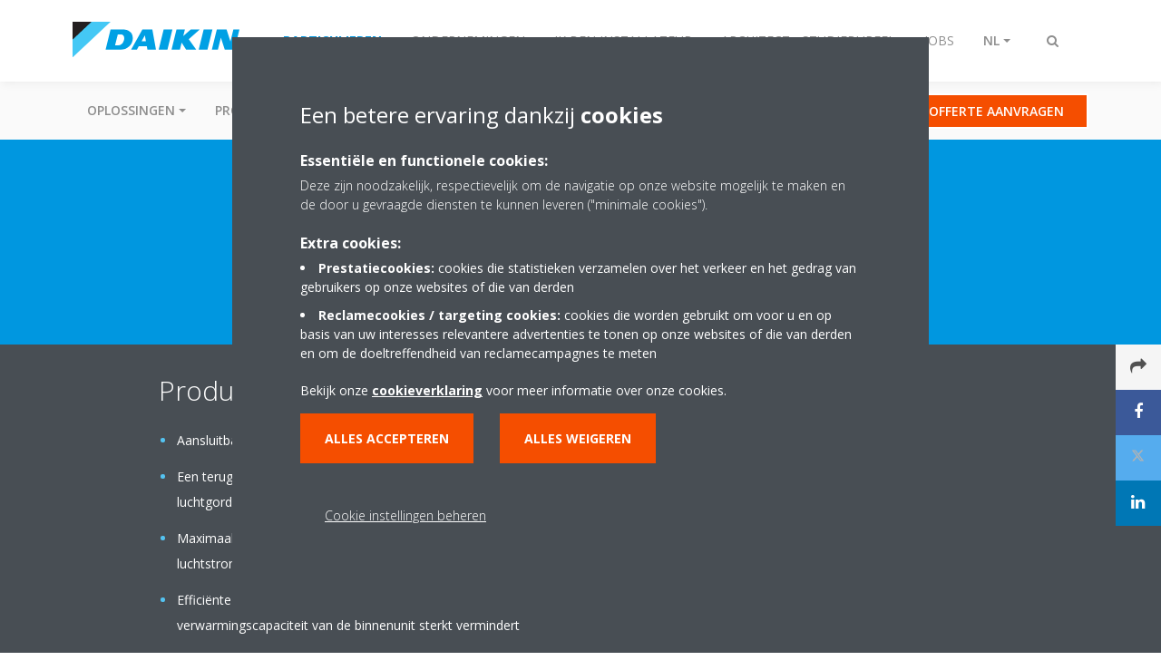

--- FILE ---
content_type: text/html;charset=utf-8
request_url: https://www.daikin.be/nl_be/producten/product.html/cyqs-dk-c.html
body_size: 185475
content:

<!DOCTYPE html>
<html lang="nl" data-segments="5" data-hide-segment-cta-buttons="false">
    <head>
    <meta charset="UTF-8"/>
    
        <title>CYQS-DK-C | Daikin</title>
    
    
    
    <meta name="template" content="product-page"/>
    <meta name="viewport" content="width=device-width, initial-scale=1"/>
    

    
    
<script defer="defer" type="text/javascript" src="/.rum/@adobe/helix-rum-js@%5E2/dist/rum-standalone.js"></script>
<link rel="canonical" href="https://www.daikin.be/nl_be/producten/product.html/CYQS-DK-C.html"/>

    

    


    
    
    <link rel="stylesheet" href="/etc.clientlibs/daikin/clientlibs/clientlib-base.lc-8ab604126fd2e4e2227a7c7404671f6d-lc.min.css" type="text/css">



    
    
    <link rel="preload stylesheet" as="style" href="/etc.clientlibs/settings/wcm/designs/amplexor-commons/clientlibs/open-sans-font.lc-379d7b0642748e0de800d841d1bc664f-lc.min.css" type="text/css">



    

    
    



    <link href="https://d1azc1qln24ryf.cloudfront.net/186965/DaikinInternet/style-cf.css" rel="stylesheet" type="text/css"/>


<link rel="apple-touch-icon" sizes="180x180" href="/etc.clientlibs/daikin/clientlibs/clientlib-internet-site/resources/images/app-icon/apple-touch-icon.png"/>
<link rel="icon" type="image/png" sizes="32x32" href="/etc.clientlibs/daikin/clientlibs/clientlib-internet-site/resources/images/app-icon/favicon-32x32.png"/>
<link rel="icon" type="image/png" sizes="16x16" href="/etc.clientlibs/daikin/clientlibs/clientlib-internet-site/resources/images/app-icon/favicon-16x16.png"/>
<link rel="manifest" href="/etc.clientlibs/daikin/clientlibs/clientlib-internet-site/resources/images/app-icon/site.webmanifest"/>
<link rel="mask-icon" href="/etc.clientlibs/daikin/clientlibs/clientlib-internet-site/resources/images/app-icon/safari-pinned-tab.svg" color="#0097e0"/>
<link rel="shortcut icon" href="/etc.clientlibs/daikin/clientlibs/clientlib-internet-site/resources/images/app-icon/favicon.ico"/>
<meta name="msapplication-TileColor" content="#2d89ef"/>
<meta name="msapplication-config" content="/etc.clientlibs/daikin/clientlibs/clientlib-internet-site/resources/images/app-icon/browserconfig.xml"/>
<meta name="theme-color" content="#ffffff"/>


    <meta name="title" content="CYQS-DK-C | Daikin"/>
    <meta name="description" content="CYQS-DK-C"/>
    <meta name="og:title" content="CYQS-DK-C | Daikin"/>
    
    <meta property="og:url" content="https://www.daikin.be/nl_be/producten/product.html/CYQS-DK-C.html"/>
    <meta property="og:locale" content="nl_BE"/>
    <meta property="og:type" content="website"/>
    



    <style>
        .async-hide {
            opacity: 0 !important;
        }
    </style>
    <script>
        ;(function (a, s, y, n, c, h, i, d, e) {
            s.className += " " + y
            h.end = i = function () {
                s.className = s.className.replace(RegExp(" ?" + y), "")
            }
            ;(a[n] = a[n] || []).hide = h
            setTimeout(function () {
                i()
                h.end = null
            }, c)
        })(window, document.documentElement, "async-hide", "dataLayer", 2000, {
            'GTM\u002DNVSRQQW': true,
        })
    </script>
    <script>
        ;(function (w, d, s, l, i) {
            w[l] = w[l] || []
            w[l].push({ "gtm.start": new Date().getTime(), event: "gtm.js" })
            var f = d.getElementsByTagName(s)[0],
                j = d.createElement(s),
                dl = l != "dataLayer" ? "&l=" + l : ""
            j.async = true
            j.src = "//www.googletagmanager.com/gtm.js?id=" + i + dl
            f.parentNode.insertBefore(j, f)
        })(window, document, "script", "dataLayer", 'GTM\u002DNVSRQQW')
    </script>








    
    
    
    <link rel="preload stylesheet" as="style" href="/etc.clientlibs/daikin/clientlibs/clientlibs-webpack-global.lc-256c7c3607a41444b37f335ce21a1aff-lc.min.css" type="text/css">



    
    
    <link rel="preload stylesheet" as="style" href="/etc.clientlibs/daikin/clientlibs/clientlibs-webpack-common.lc-a0edc3c638e28d2fa3c636a52c14c00c-lc.min.css" type="text/css">




    
    
    
    <script defer src="/etc.clientlibs/daikin/clientlibs/clientlibs-webpack-runtime.lc-e62f382b0d3ee4286b774d934a04a964-lc.min.js"></script>



    
    
    <script defer src="/etc.clientlibs/daikin/clientlibs/clientlibs-webpack-vendor.lc-8bf807181b1108f238cd8c20166735fa-lc.min.js"></script>



    
    
    <script defer src="/etc.clientlibs/daikin/clientlibs/clientlibs-webpack-global.lc-a7d0df5422228dd11e8e6e3786913240-lc.min.js"></script>



    
    
    <script defer src="/etc.clientlibs/daikin/clientlibs/clientlibs-webpack-common.lc-322306857aad9e287246fe7b834e8ed1-lc.min.js"></script>




    
    
    
    <link rel="preload stylesheet" as="style" href="/etc.clientlibs/daikin/clientlibs/clientlibs-webpack-internet.lc-aead01297d5ca193250d5668b339f18d-lc.min.css" type="text/css">
<script defer src="/etc.clientlibs/daikin/clientlibs/clientlibs-webpack-internet.lc-845096b53a4c2f8bfd5d9f93e4e70270-lc.min.js"></script>




    
    



    
    
    

    

    
    
<script src="/etc.clientlibs/daikin/clientlibs/clientlib-internet-dependencies.lc-8d3c207f8229668331096a25ff67153a-lc.min.js"></script>



    
    
<link rel="stylesheet" href="/etc.clientlibs/daikin/clientlibs/clientlib-internet-dependencies.lc-d41d8cd98f00b204e9800998ecf8427e-lc.min.css" type="text/css">
<link rel="stylesheet" href="/etc.clientlibs/daikin/clientlibs/clientlib-internet-site.lc-7a92d7be1fa4bcb5b05dd0025c45e7e7-lc.min.css" type="text/css">



    

    
    <meta name="store-config" content="{&#34;storeView&#34;:&#34;products-nl_be&#34;,&#34;graphqlEndpoint&#34;:&#34;/api/graphql&#34;,&#34;graphqlMethod&#34;:&#34;GET&#34;,&#34;headers&#34;:{&#34;Store&#34;:&#34;products-nl_be&#34;},&#34;locale&#34;:&#34;nl-be&#34;,&#34;enableClientSidePriceLoading&#34;:false,&#34;storeRootUrl&#34;:&#34;/nl_be.html&#34;}">
    
</head>
    <body class="productpage page basicpage" id="page-22a6f4bfb5" data-store-view="products-nl_be" data-store-root-url="/nl_be.html" data-graphql-endpoint="/api/graphql" data-graphql-method="GET" data-http-headers="{Store=[Ljava.lang.String;@44d48d9a}">
        
        
        
            <noscript>
    <iframe src="//www.googletagmanager.com/ns.html?id=GTM-NVSRQQW" height="0" width="0" style="display: none; visibility: hidden"></iframe>
</noscript>

            

<div class="cmp-page__skiptomaincontent">
    <a class="cmp-page__skiptomaincontent-link" href="#main-content">Skip to main content</a>
</div>

    
<link rel="stylesheet" href="/etc.clientlibs/core/wcm/components/page/v2/page/clientlibs/site/skiptomaincontent.lc-696ce9a06faa733b225ffb8c05f16db9-lc.min.css" type="text/css">




            



            
<div class="container-aem">

    
    
    
    <div id="container-8b7fd40521" class="cmp-container">
        
        <div class="navigation"><div class="navigation-bar js-navigation-bar">
    <div class="navigation-bar__content container js-navbar-content">
    <button type="button" class="navigation-bar__button navigation-bar__button--mobile-menu hidden--from-desktop" aria-expanded="false">
        <span class="sr-only">Navigatie omschakelen</span>
        <svg viewBox="0 0 80 80" focusable="false" aria-hidden="true" class="svg-icon svg-icon--close">
            <path d="M73.77,40c0,1.85-1.5,3.35-3.35,3.35H9.57c-0.89,0-1.75-0.36-2.38-0.98C6.57,41.74,6.22,40.9,6.22,40 c0-1.85,1.5-3.35,3.35-3.35h60.85C72.27,36.65,73.77,38.15,73.77,40z M9.57,23.35h60.85c1.85,0,3.35-1.5,3.35-3.35 s-1.5-3.35-3.35-3.35H9.57c-1.85,0-3.35,1.5-3.35,3.35c0,0.9,0.35,1.74,0.97,2.37C7.82,22.99,8.68,23.35,9.57,23.35z M70.42,56.65 H9.57c-1.85,0-3.35,1.5-3.35,3.35c0,0.9,0.35,1.74,0.97,2.37c0.62,0.62,1.49,0.98,2.38,0.98h60.85c1.85,0,3.35-1.5,3.35-3.35 S72.27,56.65,70.42,56.65z"></path>
        </svg>
        <svg viewBox="0 0 80 80" focusable="false" aria-hidden="true" class="svg-icon svg-icon--open">
            <path d="M45.09,40l23.99-23.99c1.23-1.23,1.23-3.23,0-4.47c-0.62-0.62-1.42-0.93-2.23-0.93s-1.61,0.31-2.24,0.93 l-24.62,24.6l-24.61-24.6c-0.63-0.62-1.44-0.93-2.24-0.93c-0.81,0-1.61,0.31-2.23,0.93c-1.23,1.23-1.23,3.23,0.01,4.47L34.91,40 L10.92,63.99c-1.24,1.24-1.24,3.24-0.01,4.47c0.62,0.62,1.42,0.93,2.23,0.93c0.8,0,1.61-0.31,2.24-0.93l24.61-24.6l24.62,24.6 c0.63,0.62,1.43,0.93,2.24,0.93s1.61-0.31,2.23-0.93c1.23-1.24,1.23-3.24,0-4.47L45.09,40z"></path>
        </svg>
    </button>
    <div class="navigation-bar__mobile-segment-buttons hidden--from-desktop">
        
            <div data-segment="1">
                
<div class="xf-content-height">
    <div class="container-aem container">

    
    
    
    <div id="container-a1a9a246f2" class="cmp-container">
        
        <div class="cmp cmp-cta has-button--blue"><a id="cta-620a2a1cff" class="cmp-button cta-button" href="/nl_be/dealerlocator.html" target="_self" analytics-id="be_nl_BE_nl_zoek_installateur">
    
    <span class="cmp-button__icon icon-SERVICE-INFO_BLUE" aria-hidden="true"></span>

    <span class="cmp-button__text">Installateur zoeken</span>
</a>


    

</div>
<div class="cmp cmp-cta has-button--orange"><a id="cta-bfe616ee67" class="cmp-button cta-button" href="/nl_be/contact/contact/gegevens-installateur-daikin.html" target="_self" analytics-id="be_nl_BE_fr_daysandnights">
    
    <span class="cmp-button__icon fa fa-euro" aria-hidden="true"></span>

    <span class="cmp-button__text">offerte aanvragen</span>
</a>


    

</div>

        
    </div>

</div>

</div>

            </div>
        
            <div data-segment="2">
                
<div class="xf-content-height">
    <div class="container-aem container">

    
    
    
    <div id="container-a1a9a246f2" class="cmp-container">
        
        <div class="cmp cmp-cta has-button--orange"><a id="cta-d1b373d0d1" class="cmp-button cta-button" href="/nl_be/contact/contact/expert-b2b.html" target="_self" analytics-id="be_nl_BE_ask_expert-b2b">
    
    <span class="cmp-button__icon icon-SERVICE-INFO_BLUE" aria-hidden="true"></span>

    <span class="cmp-button__text">Contacteer een Expert</span>
</a>


    

</div>
<div class="cmp cmp-cta has-button--blue"><a id="cta-87f976b6c8" class="cmp-button cta-button" href="/nl_be/installateurs/virtual-daikin-experience-centre.html" target="_self" analytics-id="be_nl_BE_nl_virtual-showroom_DENV">
    
    <span class="cmp-button__icon icon-Picto_virtual-showroom_DEF_bw" aria-hidden="true"></span>

    <span class="cmp-button__text">Showroom commercieel</span>
</a>


    

</div>

        
    </div>

</div>

</div>

            </div>
        
            <div data-segment="3">
                
<div class="xf-content-height">
    <div class="container-aem container">

    
    
    
    <div id="container-a1a9a246f2" class="cmp-container">
        
        <div class="cmp cmp-cta has-button--orange"><a id="cta-125f2d9951" class="cmp-button cta-button" href="https://my.daikin.be" target="_blank" analytics-id="be_nl_customerportal-login">
    
    <span class="cmp-button__icon fa fa-user" aria-hidden="true"></span>

    <span class="cmp-button__text">Customer Portal</span>
</a>


    

</div>
<div class="cmp cmp-cta has-button--blue"><a id="cta-e5ba343fb9" class="cmp-button cta-button" href="/nl_be/installateurs/virtual-daikin-experience-centre.html" target="_blank" analytics-id="be_nl_be_nl_showroom_denv">
    
    <span class="cmp-button__icon icon-Picto_virtual-showroom_DEF_bw" aria-hidden="true"></span>

    <span class="cmp-button__text">Virtuele Showroom</span>
</a>


    

</div>

        
    </div>

</div>

</div>

            </div>
        
            <div data-segment="4">
                
<div class="xf-content-height">
    <div class="container-aem container">

    
    
    
    <div id="container-a1a9a246f2" class="cmp-container">
        
        <div class="cmp cmp-cta has-button--orange"><a id="cta-64e23c157e" class="cmp-button cta-button" href="https://my.daikin.be/sites#Home-show" target="_blank" analytics-id="be_nl_be_nl_bportal-login">
    
    <span class="cmp-button__icon fa fa-user" aria-hidden="true"></span>

    <span class="cmp-button__text">Customer Portal</span>
</a>


    

</div>
<div class="cmp cmp-cta has-button--blue"><a id="cta-fed70234ae" class="cmp-button cta-button" href="/nl_be/installateurs/virtual-daikin-experience-centre.html" target="_self">
    
    <span class="cmp-button__icon icon-Picto_virtual-showroom_DEF_bw" aria-hidden="true"></span>

    <span class="cmp-button__text">Showroom Daikin Europe</span>
</a>


    

</div>

        
    </div>

</div>

</div>

            </div>
        
            <div data-segment="5">
                
<div class="xf-content-height">
    <div class="container-aem container">

    
    
    
    <div id="container-a1a9a246f2" class="cmp-container">
        
        <div class="cmp cmp-cta has-button--orange"><a id="cta-b7902f257a" class="cmp-button cta-button" href="https://www.linkedin.com/jobs/search/?f_C=5401141&locationId=OTHERS.worldwide" target="_blank">
    
    <span class="cmp-button__icon fa fa-info-circle" aria-hidden="true"></span>

    <span class="cmp-button__text">Jobs linkedin</span>
</a>


    

</div>

        
    </div>

</div>

</div>

            </div>
        
    </div>
    <button type="button" class="navigation-bar__button navigation-bar__button--search js-navbar-search-button" aria-expanded="false">
        <span class="sr-only">Zoeken omschakelen</span>
        <i class="fa fa-search fa-fw"></i>
        <i class="fa fa-times fa-fw"></i>
    </button>
    
        <a class="navigation-bar__brand" href="https://www.daikin.be/nl_be/particulier.html" data-segment="1">
            <img title="Logo" src="/etc.clientlibs/daikin/clientlibs/clientlib-internet-site/resources/images/logo/daikin-logo.svg" alt="Daikin logo"/>
        </a>
    
        <a class="navigation-bar__brand" href="/nl_be/onderneming.html" data-segment="2">
            <img title="Logo" src="/etc.clientlibs/daikin/clientlibs/clientlib-internet-site/resources/images/logo/daikin-logo.svg" alt="Daikin logo"/>
        </a>
    
        <a class="navigation-bar__brand" href="/nl_be/installateurs.html" data-segment="3">
            <img title="Logo" src="/etc.clientlibs/daikin/clientlibs/clientlib-internet-site/resources/images/logo/daikin-logo.svg" alt="Daikin logo"/>
        </a>
    
        <a class="navigation-bar__brand" href="/nl_be/architecten-studieburelen.html" data-segment="4">
            <img title="Logo" src="/etc.clientlibs/daikin/clientlibs/clientlib-internet-site/resources/images/logo/daikin-logo.svg" alt="Daikin logo"/>
        </a>
    
        <a class="navigation-bar__brand" href="https://careers.daikin.eu/DAB/?locale=nl_NL" data-segment="5">
            <img title="Logo" src="/etc.clientlibs/daikin/clientlibs/clientlib-internet-site/resources/images/logo/daikin-logo.svg" alt="Daikin logo"/>
        </a>
    
    <div class="navigation-bar__menu">
        <div class="navigation-bar__mobile-main hidden--from-desktop">
            
    <ul class="navigation__list" data-segment="1" data-close-sibling-dropdown="true">
        
            <li class="dropdown-container">
                <button type="button" class="dropdown__button" aria-expanded="false">
                    <span class="dropdown__button__text">Oplossingen</span>
                    <span class="dropdown__button__arrow"></span>
                </button>
                <div class="dropdown__content dropdown__content--overlap--desktop">
                    
                    <ul class="navigation__list" data-item-count="3">
                        
                            <li>
                                <a href="/nl_be/airco.html">Airco</a>
                            </li>
                        
                            <li>
                                <a href="/nl_be/warmtepompen.html">verwarming - sanitair warm water</a>
                            </li>
                        
                            <li>
                                <a href="/nl_be/luchtreiniger.html">Luchtreiniger</a>
                            </li>
                        
                    </ul>
                    
                </div>
            </li>
        
            <li class="dropdown-container">
                <button type="button" class="dropdown__button" aria-expanded="false">
                    <span class="dropdown__button__text">Productgroepen</span>
                    <span class="dropdown__button__arrow"></span>
                </button>
                <div class="dropdown__content dropdown__content--overlap--desktop">
                    
                    <ul class="navigation__list" data-item-count="7">
                        
                            <li>
                                <a href="/nl_be/oplossingen/voor-bij-u-thuis/luchtzuivering.html">Luchtzuivering</a>
                            </li>
                        
                            <li>
                                <a href="/nl_be/productgroepen/lucht-lucht-warmtepompen.html">Airco systemen - lucht/lucht warmtepompen</a>
                            </li>
                        
                            <li>
                                <a href="/nl_be/productgroepen/lucht-water-warmtepompen-lt.html">Lage temperatuur, lucht/water warmtepompen</a>
                            </li>
                        
                            <li>
                                <a href="/nl_be/productgroepen/lucht-water-warmtepompen-ht.html">Hoge temperatuur, lucht/water warmtepompen</a>
                            </li>
                        
                            <li>
                                <a href="/nl_be/productgroepen/hybride-warmtepompen.html">Hybride warmtepompen</a>
                            </li>
                        
                            <li>
                                <a href="/nl_be/productgroepen/grond-water-warmtepompen.html">Geothermische warmtepompen</a>
                            </li>
                        
                            <li>
                                <a href="/nl_be/productgroepen/oplossingen-sanitair-warmwater.html">Warmtepompboiler</a>
                            </li>
                        
                    </ul>
                    <a href="/nl_be/productgroepen.html" class="subnav-overview-link">meer productgroepen bekijken</a>
                </div>
            </li>
        
            <li class="dropdown-container">
                <button type="button" class="dropdown__button" aria-expanded="false">
                    <span class="dropdown__button__text">Showroom</span>
                    <span class="dropdown__button__arrow"></span>
                </button>
                <div class="dropdown__content dropdown__content--overlap--desktop">
                    
                    <ul class="navigation__list" data-item-count="6">
                        
                            <li>
                                <a href="/nl_be/virtuele-showroom-residentieel.html">virtuele showroom</a>
                            </li>
                        
                            <li>
                                <a href="/nl_be/showroom.html">Showroom</a>
                            </li>
                        
                            <li>
                                <a href="/nl_be/showroom/experience-center-gent.html">Experience center Gent</a>
                            </li>
                        
                            <li>
                                <a href="/nl_be/showroom/showroom-wavre.html">Experience center waver</a>
                            </li>
                        
                            <li>
                                <a href="/nl_be/showroom/experience-center-herentals.html">Experience center Herentals</a>
                            </li>
                        
                            <li>
                                <a href="/nl_be/warmtepomp-infosessie.html">Daikin opendeurdagen</a>
                            </li>
                        
                    </ul>
                    
                </div>
            </li>
        
            <li>
                
                
                    <a href="/nl_be/residentiele-service.html">Naverkoop</a>
                    <ul class="navigation__list" data-item-count="0">
                        
                    </ul>
                    
                
            </li>
        
            <li>
                
                
                    <a href="/nl_be/acties.html">Acties</a>
                    <ul class="navigation__list" data-item-count="0">
                        
                    </ul>
                    
                
            </li>
        
    </ul>
    <div class="navigation__cta" data-segment="1">
        
<div class="xf-content-height">
    <div class="container-aem container">

    
    
    
    <div id="container-a1a9a246f2" class="cmp-container">
        
        <div class="cmp cmp-cta has-button--blue"><a id="cta-620a2a1cff" class="cmp-button cta-button" href="/nl_be/dealerlocator.html" target="_self" analytics-id="be_nl_BE_nl_zoek_installateur">
    
    <span class="cmp-button__icon icon-SERVICE-INFO_BLUE" aria-hidden="true"></span>

    <span class="cmp-button__text">Installateur zoeken</span>
</a>


    

</div>
<div class="cmp cmp-cta has-button--orange"><a id="cta-bfe616ee67" class="cmp-button cta-button" href="/nl_be/contact/contact/gegevens-installateur-daikin.html" target="_self" analytics-id="be_nl_BE_fr_daysandnights">
    
    <span class="cmp-button__icon fa fa-euro" aria-hidden="true"></span>

    <span class="cmp-button__text">offerte aanvragen</span>
</a>


    

</div>

        
    </div>

</div>

</div>

    </div>

    <ul class="navigation__list" data-segment="2" data-close-sibling-dropdown="true">
        
            <li class="dropdown-container">
                <button type="button" class="dropdown__button" aria-expanded="false">
                    <span class="dropdown__button__text">Oplossingen</span>
                    <span class="dropdown__button__arrow"></span>
                </button>
                <div class="dropdown__content dropdown__content--overlap--desktop">
                    
                    <ul class="navigation__list" data-item-count="6">
                        
                            <li>
                                <a href="/nl_be/oplossingen/winkels.html">Winkels</a>
                            </li>
                        
                            <li>
                                <a href="/nl_be/oplossingen/hotels.html">hotels</a>
                            </li>
                        
                            <li>
                                <a href="/nl_be/oplossingen/ontspanning.html">Ontspanning</a>
                            </li>
                        
                            <li>
                                <a href="/nl_be/oplossingen/kantoren-grote-gebouwen.html">Kantoren en grote gebouwen</a>
                            </li>
                        
                            <li>
                                <a href="/nl_be/oplossingen/industriele-proceskoeling.html">Koelingssystemen voor industrie</a>
                            </li>
                        
                            <li>
                                <a href="/nl_be/productgroepen/transportkoeling.html">Transportkoeling</a>
                            </li>
                        
                    </ul>
                    
                </div>
            </li>
        
            <li class="dropdown-container">
                <button type="button" class="dropdown__button" aria-expanded="false">
                    <span class="dropdown__button__text">Productgroepen</span>
                    <span class="dropdown__button__arrow"></span>
                </button>
                <div class="dropdown__content dropdown__content--overlap--desktop">
                    
                    <ul class="navigation__list" data-item-count="6">
                        
                            <li>
                                <a href="/nl_be/productgroepen/air-purifiers/commercial-air-purifiers.html">Commerciële luchtreinigers</a>
                            </li>
                        
                            <li>
                                <a href="/nl_be/productgroepen/skyair.html">Sky Air Airconditioning</a>
                            </li>
                        
                            <li>
                                <a href="/nl_be/productgroepen/vrv.html">VRV</a>
                            </li>
                        
                            <li>
                                <a href="/nl_be/productgroepen/koelaggregaten-luchtbehandelingsunits.html">Koelmachines en centrale warmtepompen</a>
                            </li>
                        
                            <li>
                                <a href="/nl_be/productgroepen/commerciele-koeling.html">Koeling</a>
                            </li>
                        
                            <li>
                                <a href="/nl_be/gebieden-expertise/ventilatie.html">Ventilatiesystemen</a>
                            </li>
                        
                    </ul>
                    
                </div>
            </li>
        
            <li>
                
                
                    <a href="/nl_be/over-daikin/referenties.html">Referenties</a>
                    <ul class="navigation__list" data-item-count="0">
                        
                    </ul>
                    
                
            </li>
        
    </ul>
    <div class="navigation__cta" data-segment="2">
        
<div class="xf-content-height">
    <div class="container-aem container">

    
    
    
    <div id="container-a1a9a246f2" class="cmp-container">
        
        <div class="cmp cmp-cta has-button--orange"><a id="cta-d1b373d0d1" class="cmp-button cta-button" href="/nl_be/contact/contact/expert-b2b.html" target="_self" analytics-id="be_nl_BE_ask_expert-b2b">
    
    <span class="cmp-button__icon icon-SERVICE-INFO_BLUE" aria-hidden="true"></span>

    <span class="cmp-button__text">Contacteer een Expert</span>
</a>


    

</div>
<div class="cmp cmp-cta has-button--blue"><a id="cta-87f976b6c8" class="cmp-button cta-button" href="/nl_be/installateurs/virtual-daikin-experience-centre.html" target="_self" analytics-id="be_nl_BE_nl_virtual-showroom_DENV">
    
    <span class="cmp-button__icon icon-Picto_virtual-showroom_DEF_bw" aria-hidden="true"></span>

    <span class="cmp-button__text">Showroom commercieel</span>
</a>


    

</div>

        
    </div>

</div>

</div>

    </div>

    <ul class="navigation__list" data-segment="3" data-close-sibling-dropdown="true">
        
            <li>
                
                
                    <a href="/nl_be/oplossingen.html">Oplossingen</a>
                    <ul class="navigation__list" data-item-count="0">
                        
                    </ul>
                    
                
            </li>
        
            <li class="dropdown-container">
                <button type="button" class="dropdown__button" aria-expanded="false">
                    <span class="dropdown__button__text">Productgroepen</span>
                    <span class="dropdown__button__arrow"></span>
                </button>
                <div class="dropdown__content dropdown__content--overlap--desktop">
                    
                    <ul class="navigation__list" data-item-count="6">
                        
                            <li>
                                <a href="/nl_be/productgroepen/air-purifiers/commercial-air-purifiers.html">Commerciële luchtreinigers</a>
                            </li>
                        
                            <li>
                                <a href="/nl_be/productgroepen/skyair.html">Sky Air Airconditioning</a>
                            </li>
                        
                            <li>
                                <a href="/nl_be/productgroepen/vrv.html">VRV</a>
                            </li>
                        
                            <li>
                                <a href="/nl_be/productgroepen/koelaggregaten-luchtbehandelingsunits.html">Koelmachines en centrale warmtepompen</a>
                            </li>
                        
                            <li>
                                <a href="/nl_be/productgroepen/commerciele-koeling.html">Koeling</a>
                            </li>
                        
                            <li>
                                <a href="/nl_be/gebieden-expertise/ventilatie.html">Ventilatiesystemen</a>
                            </li>
                        
                    </ul>
                    
                </div>
            </li>
        
            <li>
                
                
                    <a href="/nl_be/producten.html">Zoek een product</a>
                    <ul class="navigation__list" data-item-count="0">
                        
                    </ul>
                    
                
            </li>
        
            <li>
                
                
                    <a href="/nl_be/installateurs/support.html">Ondersteuning</a>
                    <ul class="navigation__list" data-item-count="0">
                        
                    </ul>
                    
                
            </li>
        
            <li>
                
                
                    <a href="/nl_be/service-professional.html">Service</a>
                    <ul class="navigation__list" data-item-count="0">
                        
                    </ul>
                    
                
            </li>
        
    </ul>
    <div class="navigation__cta" data-segment="3">
        
<div class="xf-content-height">
    <div class="container-aem container">

    
    
    
    <div id="container-a1a9a246f2" class="cmp-container">
        
        <div class="cmp cmp-cta has-button--orange"><a id="cta-125f2d9951" class="cmp-button cta-button" href="https://my.daikin.be" target="_blank" analytics-id="be_nl_customerportal-login">
    
    <span class="cmp-button__icon fa fa-user" aria-hidden="true"></span>

    <span class="cmp-button__text">Customer Portal</span>
</a>


    

</div>
<div class="cmp cmp-cta has-button--blue"><a id="cta-e5ba343fb9" class="cmp-button cta-button" href="/nl_be/installateurs/virtual-daikin-experience-centre.html" target="_blank" analytics-id="be_nl_be_nl_showroom_denv">
    
    <span class="cmp-button__icon icon-Picto_virtual-showroom_DEF_bw" aria-hidden="true"></span>

    <span class="cmp-button__text">Virtuele Showroom</span>
</a>


    

</div>

        
    </div>

</div>

</div>

    </div>

    <ul class="navigation__list" data-segment="4" data-close-sibling-dropdown="true">
        
            <li>
                
                
                    <a href="/nl_be/oplossingen.html">Oplossingen</a>
                    <ul class="navigation__list" data-item-count="0">
                        
                    </ul>
                    
                
            </li>
        
            <li class="dropdown-container">
                <button type="button" class="dropdown__button" aria-expanded="false">
                    <span class="dropdown__button__text">Productgroepen</span>
                    <span class="dropdown__button__arrow"></span>
                </button>
                <div class="dropdown__content dropdown__content--overlap--desktop">
                    
                    <ul class="navigation__list" data-item-count="6">
                        
                            <li>
                                <a href="/nl_be/productgroepen/air-purifiers/commercial-air-purifiers.html">Commerciële luchtreinigers</a>
                            </li>
                        
                            <li>
                                <a href="/nl_be/productgroepen/skyair.html">Sky Air Airconditioning</a>
                            </li>
                        
                            <li>
                                <a href="/nl_be/productgroepen/vrv.html">VRV</a>
                            </li>
                        
                            <li>
                                <a href="/nl_be/productgroepen/koelaggregaten-luchtbehandelingsunits.html">Koelmachines en centrale warmtepompen</a>
                            </li>
                        
                            <li>
                                <a href="/nl_be/productgroepen/commerciele-koeling.html">Koeling</a>
                            </li>
                        
                            <li>
                                <a href="/nl_be/gebieden-expertise/ventilatie.html">Ventilatiesystemen</a>
                            </li>
                        
                    </ul>
                    
                </div>
            </li>
        
            <li>
                
                
                    <a href="/nl_be/producten.html">Zoek een product</a>
                    <ul class="navigation__list" data-item-count="0">
                        
                    </ul>
                    
                
            </li>
        
            <li>
                
                
                    <a href="/nl_be/nieuws.html">Persberichten</a>
                    <ul class="navigation__list" data-item-count="0">
                        
                    </ul>
                    
                
            </li>
        
            <li>
                
                
                    <a href="/nl_be/over-daikin/referenties.html">Referenties</a>
                    <ul class="navigation__list" data-item-count="0">
                        
                    </ul>
                    
                
            </li>
        
    </ul>
    <div class="navigation__cta" data-segment="4">
        
<div class="xf-content-height">
    <div class="container-aem container">

    
    
    
    <div id="container-a1a9a246f2" class="cmp-container">
        
        <div class="cmp cmp-cta has-button--orange"><a id="cta-64e23c157e" class="cmp-button cta-button" href="https://my.daikin.be/sites#Home-show" target="_blank" analytics-id="be_nl_be_nl_bportal-login">
    
    <span class="cmp-button__icon fa fa-user" aria-hidden="true"></span>

    <span class="cmp-button__text">Customer Portal</span>
</a>


    

</div>
<div class="cmp cmp-cta has-button--blue"><a id="cta-fed70234ae" class="cmp-button cta-button" href="/nl_be/installateurs/virtual-daikin-experience-centre.html" target="_self">
    
    <span class="cmp-button__icon icon-Picto_virtual-showroom_DEF_bw" aria-hidden="true"></span>

    <span class="cmp-button__text">Showroom Daikin Europe</span>
</a>


    

</div>

        
    </div>

</div>

</div>

    </div>

    <ul class="navigation__list" data-segment="5" data-close-sibling-dropdown="true">
        
            <li>
                
                
                    <a href="/nl_be/jobs/openstaande-jobs.html">Ga eens kijken naar de openstaande jobs bij Daikin Belgium</a>
                    <ul class="navigation__list" data-item-count="0">
                        
                    </ul>
                    
                
            </li>
        
    </ul>
    <div class="navigation__cta" data-segment="5">
        
<div class="xf-content-height">
    <div class="container-aem container">

    
    
    
    <div id="container-a1a9a246f2" class="cmp-container">
        
        <div class="cmp cmp-cta has-button--orange"><a id="cta-b7902f257a" class="cmp-button cta-button" href="https://www.linkedin.com/jobs/search/?f_C=5401141&locationId=OTHERS.worldwide" target="_blank">
    
    <span class="cmp-button__icon fa fa-info-circle" aria-hidden="true"></span>

    <span class="cmp-button__text">Jobs linkedin</span>
</a>


    

</div>

        
    </div>

</div>

</div>

    </div>

        </div>
        <div class="navigation-bar__segments hidden--below-desktop">
            <ul>
                
                    <li>
                        <a href="https://www.daikin.be/nl_be/particulier.html" data-open-segment="1" class="segment-link">
                            <span>Particulieren</span>
                        </a>
                    </li>
                
                    <li>
                        <a href="/nl_be/onderneming.html" data-open-segment="2" class="segment-link">
                            <span>Ondernemingen</span>
                        </a>
                    </li>
                
                    <li>
                        <a href="/nl_be/installateurs.html" data-open-segment="3" class="segment-link">
                            <span>Ik ben installateur</span>
                        </a>
                    </li>
                
                    <li>
                        <a href="/nl_be/architecten-studieburelen.html" data-open-segment="4" class="segment-link">
                            <span>Architect - studiebureel</span>
                        </a>
                    </li>
                
                    <li>
                        <a href="https://careers.daikin.eu/DAB/?locale=nl_NL" data-open-segment="5" class="segment-link">
                            <span>Jobs</span>
                        </a>
                    </li>
                
            </ul>
        </div>
        <div class="navigation-bar__actions" data-close-sibling-dropdown="true">
            <nav class="language-selector dropdown" aria-label="Taal">
    <button type="button" class="dropdown__button" aria-expanded="false">
        <span class="dropdown__button__text">NL</span>
        <span class="dropdown__button__arrow"></span>
    </button>
    <div class="dropdown__content dropdown__content--overlap--desktop">
        <ul>
            
                <li>
                    <a data-lang="fr-BE" href="/fr_be/produits/product.html">
                        <span>FR</span>
                    </a>
                </li>
            
                <li>
                    
                </li>
            
        </ul>
    </div>
</nav>

            <div class="navigation-bar__segments--mobile hidden--from-desktop">
                
                    <button type="button" data-segment="1" class="dropdown__button" aria-expanded="false">
                        <span class="dropdown__button__text">Particulieren</span>
                        <span class="dropdown__button__arrow"></span>
                    </button>
                    <div class="dropdown__content">
                        <ul>
                            
                                <li>
                                    <a href="https://www.daikin.be/nl_be/particulier.html" data-open-segment="1" class="segment-link">
                                        <span>Particulieren</span>
                                    </a>
                                </li>
                            
                                <li>
                                    <a href="/nl_be/onderneming.html" data-open-segment="2" class="segment-link">
                                        <span>Ondernemingen</span>
                                    </a>
                                </li>
                            
                                <li>
                                    <a href="/nl_be/installateurs.html" data-open-segment="3" class="segment-link">
                                        <span>Ik ben installateur</span>
                                    </a>
                                </li>
                            
                                <li>
                                    <a href="/nl_be/architecten-studieburelen.html" data-open-segment="4" class="segment-link">
                                        <span>Architect - studiebureel</span>
                                    </a>
                                </li>
                            
                                <li>
                                    <a href="https://careers.daikin.eu/DAB/?locale=nl_NL" data-open-segment="5" class="segment-link">
                                        <span>Jobs</span>
                                    </a>
                                </li>
                            
                        </ul>
                    </div>
                
                    <button type="button" data-segment="2" class="dropdown__button" aria-expanded="false">
                        <span class="dropdown__button__text">Ondernemingen</span>
                        <span class="dropdown__button__arrow"></span>
                    </button>
                    <div class="dropdown__content">
                        <ul>
                            
                                <li>
                                    <a href="https://www.daikin.be/nl_be/particulier.html" data-open-segment="1" class="segment-link">
                                        <span>Particulieren</span>
                                    </a>
                                </li>
                            
                                <li>
                                    <a href="/nl_be/onderneming.html" data-open-segment="2" class="segment-link">
                                        <span>Ondernemingen</span>
                                    </a>
                                </li>
                            
                                <li>
                                    <a href="/nl_be/installateurs.html" data-open-segment="3" class="segment-link">
                                        <span>Ik ben installateur</span>
                                    </a>
                                </li>
                            
                                <li>
                                    <a href="/nl_be/architecten-studieburelen.html" data-open-segment="4" class="segment-link">
                                        <span>Architect - studiebureel</span>
                                    </a>
                                </li>
                            
                                <li>
                                    <a href="https://careers.daikin.eu/DAB/?locale=nl_NL" data-open-segment="5" class="segment-link">
                                        <span>Jobs</span>
                                    </a>
                                </li>
                            
                        </ul>
                    </div>
                
                    <button type="button" data-segment="3" class="dropdown__button" aria-expanded="false">
                        <span class="dropdown__button__text">Ik ben installateur</span>
                        <span class="dropdown__button__arrow"></span>
                    </button>
                    <div class="dropdown__content">
                        <ul>
                            
                                <li>
                                    <a href="https://www.daikin.be/nl_be/particulier.html" data-open-segment="1" class="segment-link">
                                        <span>Particulieren</span>
                                    </a>
                                </li>
                            
                                <li>
                                    <a href="/nl_be/onderneming.html" data-open-segment="2" class="segment-link">
                                        <span>Ondernemingen</span>
                                    </a>
                                </li>
                            
                                <li>
                                    <a href="/nl_be/installateurs.html" data-open-segment="3" class="segment-link">
                                        <span>Ik ben installateur</span>
                                    </a>
                                </li>
                            
                                <li>
                                    <a href="/nl_be/architecten-studieburelen.html" data-open-segment="4" class="segment-link">
                                        <span>Architect - studiebureel</span>
                                    </a>
                                </li>
                            
                                <li>
                                    <a href="https://careers.daikin.eu/DAB/?locale=nl_NL" data-open-segment="5" class="segment-link">
                                        <span>Jobs</span>
                                    </a>
                                </li>
                            
                        </ul>
                    </div>
                
                    <button type="button" data-segment="4" class="dropdown__button" aria-expanded="false">
                        <span class="dropdown__button__text">Architect - studiebureel</span>
                        <span class="dropdown__button__arrow"></span>
                    </button>
                    <div class="dropdown__content">
                        <ul>
                            
                                <li>
                                    <a href="https://www.daikin.be/nl_be/particulier.html" data-open-segment="1" class="segment-link">
                                        <span>Particulieren</span>
                                    </a>
                                </li>
                            
                                <li>
                                    <a href="/nl_be/onderneming.html" data-open-segment="2" class="segment-link">
                                        <span>Ondernemingen</span>
                                    </a>
                                </li>
                            
                                <li>
                                    <a href="/nl_be/installateurs.html" data-open-segment="3" class="segment-link">
                                        <span>Ik ben installateur</span>
                                    </a>
                                </li>
                            
                                <li>
                                    <a href="/nl_be/architecten-studieburelen.html" data-open-segment="4" class="segment-link">
                                        <span>Architect - studiebureel</span>
                                    </a>
                                </li>
                            
                                <li>
                                    <a href="https://careers.daikin.eu/DAB/?locale=nl_NL" data-open-segment="5" class="segment-link">
                                        <span>Jobs</span>
                                    </a>
                                </li>
                            
                        </ul>
                    </div>
                
                    <button type="button" data-segment="5" class="dropdown__button" aria-expanded="false">
                        <span class="dropdown__button__text">Jobs</span>
                        <span class="dropdown__button__arrow"></span>
                    </button>
                    <div class="dropdown__content">
                        <ul>
                            
                                <li>
                                    <a href="https://www.daikin.be/nl_be/particulier.html" data-open-segment="1" class="segment-link">
                                        <span>Particulieren</span>
                                    </a>
                                </li>
                            
                                <li>
                                    <a href="/nl_be/onderneming.html" data-open-segment="2" class="segment-link">
                                        <span>Ondernemingen</span>
                                    </a>
                                </li>
                            
                                <li>
                                    <a href="/nl_be/installateurs.html" data-open-segment="3" class="segment-link">
                                        <span>Ik ben installateur</span>
                                    </a>
                                </li>
                            
                                <li>
                                    <a href="/nl_be/architecten-studieburelen.html" data-open-segment="4" class="segment-link">
                                        <span>Architect - studiebureel</span>
                                    </a>
                                </li>
                            
                                <li>
                                    <a href="https://careers.daikin.eu/DAB/?locale=nl_NL" data-open-segment="5" class="segment-link">
                                        <span>Jobs</span>
                                    </a>
                                </li>
                            
                        </ul>
                    </div>
                
            </div>
            <div class="navigation-bar__actions__search-proxy">
                <button type="button" class="navigation-bar__button navigation-bar__button--search-proxy">
                    <span class="sr-only">Zoeken omschakelen</span>
                    <i class="fa fa-search fa-fw"></i>
                    <i class="fa fa-times fa-fw"></i>
                </button>
            </div>
        </div>
    </div>
</div>

    <div class="navigation-bar__search js-navbar-search" role="search">
    <div class="container">
        <form id="general-search-block-form" class="form form--search" method="get" data-autocomplete-endpoint="/content/internet/internet-be/nl_BE/search_results" action="/nl_be/zoekresultaten.html">
            <div class="form__group">
                <label for="general-search-block" class="visually-hidden">Zoeken</label>
                <input name="q" type="search" class="form__input" placeholder="Zoeken" id="general-search-block" autocomplete="off"/>
                <button class="form__submit" type="submit">
                    <i class="fa fa-search"></i>
                    <span class="visually-hidden">Indienen</span>
                </button>
            </div>
        </form>
    </div>
</div>

    <nav class="navigation-bar__main js-navbar-main hidden--below-desktop" aria-label="Primair">
    <div class="navigation-bar__main__content container">
        
    <ul class="navigation__list" data-segment="1" data-close-sibling-dropdown="true">
        
            <li class="dropdown-container">
                <button type="button" class="dropdown__button" aria-expanded="false">
                    <span class="dropdown__button__text">Oplossingen</span>
                    <span class="dropdown__button__arrow"></span>
                </button>
                <div class="dropdown__content dropdown__content--overlap--desktop">
                    
                    <ul class="navigation__list" data-item-count="3">
                        
                            <li>
                                <a href="/nl_be/airco.html">Airco</a>
                            </li>
                        
                            <li>
                                <a href="/nl_be/warmtepompen.html">verwarming - sanitair warm water</a>
                            </li>
                        
                            <li>
                                <a href="/nl_be/luchtreiniger.html">Luchtreiniger</a>
                            </li>
                        
                    </ul>
                    
                </div>
            </li>
        
            <li class="dropdown-container">
                <button type="button" class="dropdown__button" aria-expanded="false">
                    <span class="dropdown__button__text">Productgroepen</span>
                    <span class="dropdown__button__arrow"></span>
                </button>
                <div class="dropdown__content dropdown__content--overlap--desktop">
                    
                    <ul class="navigation__list" data-item-count="7">
                        
                            <li>
                                <a href="/nl_be/oplossingen/voor-bij-u-thuis/luchtzuivering.html">Luchtzuivering</a>
                            </li>
                        
                            <li>
                                <a href="/nl_be/productgroepen/lucht-lucht-warmtepompen.html">Airco systemen - lucht/lucht warmtepompen</a>
                            </li>
                        
                            <li>
                                <a href="/nl_be/productgroepen/lucht-water-warmtepompen-lt.html">Lage temperatuur, lucht/water warmtepompen</a>
                            </li>
                        
                            <li>
                                <a href="/nl_be/productgroepen/lucht-water-warmtepompen-ht.html">Hoge temperatuur, lucht/water warmtepompen</a>
                            </li>
                        
                            <li>
                                <a href="/nl_be/productgroepen/hybride-warmtepompen.html">Hybride warmtepompen</a>
                            </li>
                        
                            <li>
                                <a href="/nl_be/productgroepen/grond-water-warmtepompen.html">Geothermische warmtepompen</a>
                            </li>
                        
                            <li>
                                <a href="/nl_be/productgroepen/oplossingen-sanitair-warmwater.html">Warmtepompboiler</a>
                            </li>
                        
                    </ul>
                    <a href="/nl_be/productgroepen.html" class="subnav-overview-link">meer productgroepen bekijken</a>
                </div>
            </li>
        
            <li class="dropdown-container">
                <button type="button" class="dropdown__button" aria-expanded="false">
                    <span class="dropdown__button__text">Showroom</span>
                    <span class="dropdown__button__arrow"></span>
                </button>
                <div class="dropdown__content dropdown__content--overlap--desktop">
                    
                    <ul class="navigation__list" data-item-count="6">
                        
                            <li>
                                <a href="/nl_be/virtuele-showroom-residentieel.html">virtuele showroom</a>
                            </li>
                        
                            <li>
                                <a href="/nl_be/showroom.html">Showroom</a>
                            </li>
                        
                            <li>
                                <a href="/nl_be/showroom/experience-center-gent.html">Experience center Gent</a>
                            </li>
                        
                            <li>
                                <a href="/nl_be/showroom/showroom-wavre.html">Experience center waver</a>
                            </li>
                        
                            <li>
                                <a href="/nl_be/showroom/experience-center-herentals.html">Experience center Herentals</a>
                            </li>
                        
                            <li>
                                <a href="/nl_be/warmtepomp-infosessie.html">Daikin opendeurdagen</a>
                            </li>
                        
                    </ul>
                    
                </div>
            </li>
        
            <li>
                
                
                    <a href="/nl_be/residentiele-service.html">Naverkoop</a>
                    <ul class="navigation__list" data-item-count="0">
                        
                    </ul>
                    
                
            </li>
        
            <li>
                
                
                    <a href="/nl_be/acties.html">Acties</a>
                    <ul class="navigation__list" data-item-count="0">
                        
                    </ul>
                    
                
            </li>
        
    </ul>
    <div class="navigation__cta" data-segment="1">
        
<div class="xf-content-height">
    <div class="container-aem container">

    
    
    
    <div id="container-a1a9a246f2" class="cmp-container">
        
        <div class="cmp cmp-cta has-button--blue"><a id="cta-620a2a1cff" class="cmp-button cta-button" href="/nl_be/dealerlocator.html" target="_self" analytics-id="be_nl_BE_nl_zoek_installateur">
    
    <span class="cmp-button__icon icon-SERVICE-INFO_BLUE" aria-hidden="true"></span>

    <span class="cmp-button__text">Installateur zoeken</span>
</a>


    

</div>
<div class="cmp cmp-cta has-button--orange"><a id="cta-bfe616ee67" class="cmp-button cta-button" href="/nl_be/contact/contact/gegevens-installateur-daikin.html" target="_self" analytics-id="be_nl_BE_fr_daysandnights">
    
    <span class="cmp-button__icon fa fa-euro" aria-hidden="true"></span>

    <span class="cmp-button__text">offerte aanvragen</span>
</a>


    

</div>

        
    </div>

</div>

</div>

    </div>

    <ul class="navigation__list" data-segment="2" data-close-sibling-dropdown="true">
        
            <li class="dropdown-container">
                <button type="button" class="dropdown__button" aria-expanded="false">
                    <span class="dropdown__button__text">Oplossingen</span>
                    <span class="dropdown__button__arrow"></span>
                </button>
                <div class="dropdown__content dropdown__content--overlap--desktop">
                    
                    <ul class="navigation__list" data-item-count="6">
                        
                            <li>
                                <a href="/nl_be/oplossingen/winkels.html">Winkels</a>
                            </li>
                        
                            <li>
                                <a href="/nl_be/oplossingen/hotels.html">hotels</a>
                            </li>
                        
                            <li>
                                <a href="/nl_be/oplossingen/ontspanning.html">Ontspanning</a>
                            </li>
                        
                            <li>
                                <a href="/nl_be/oplossingen/kantoren-grote-gebouwen.html">Kantoren en grote gebouwen</a>
                            </li>
                        
                            <li>
                                <a href="/nl_be/oplossingen/industriele-proceskoeling.html">Koelingssystemen voor industrie</a>
                            </li>
                        
                            <li>
                                <a href="/nl_be/productgroepen/transportkoeling.html">Transportkoeling</a>
                            </li>
                        
                    </ul>
                    
                </div>
            </li>
        
            <li class="dropdown-container">
                <button type="button" class="dropdown__button" aria-expanded="false">
                    <span class="dropdown__button__text">Productgroepen</span>
                    <span class="dropdown__button__arrow"></span>
                </button>
                <div class="dropdown__content dropdown__content--overlap--desktop">
                    
                    <ul class="navigation__list" data-item-count="6">
                        
                            <li>
                                <a href="/nl_be/productgroepen/air-purifiers/commercial-air-purifiers.html">Commerciële luchtreinigers</a>
                            </li>
                        
                            <li>
                                <a href="/nl_be/productgroepen/skyair.html">Sky Air Airconditioning</a>
                            </li>
                        
                            <li>
                                <a href="/nl_be/productgroepen/vrv.html">VRV</a>
                            </li>
                        
                            <li>
                                <a href="/nl_be/productgroepen/koelaggregaten-luchtbehandelingsunits.html">Koelmachines en centrale warmtepompen</a>
                            </li>
                        
                            <li>
                                <a href="/nl_be/productgroepen/commerciele-koeling.html">Koeling</a>
                            </li>
                        
                            <li>
                                <a href="/nl_be/gebieden-expertise/ventilatie.html">Ventilatiesystemen</a>
                            </li>
                        
                    </ul>
                    
                </div>
            </li>
        
            <li>
                
                
                    <a href="/nl_be/over-daikin/referenties.html">Referenties</a>
                    <ul class="navigation__list" data-item-count="0">
                        
                    </ul>
                    
                
            </li>
        
    </ul>
    <div class="navigation__cta" data-segment="2">
        
<div class="xf-content-height">
    <div class="container-aem container">

    
    
    
    <div id="container-a1a9a246f2" class="cmp-container">
        
        <div class="cmp cmp-cta has-button--orange"><a id="cta-d1b373d0d1" class="cmp-button cta-button" href="/nl_be/contact/contact/expert-b2b.html" target="_self" analytics-id="be_nl_BE_ask_expert-b2b">
    
    <span class="cmp-button__icon icon-SERVICE-INFO_BLUE" aria-hidden="true"></span>

    <span class="cmp-button__text">Contacteer een Expert</span>
</a>


    

</div>
<div class="cmp cmp-cta has-button--blue"><a id="cta-87f976b6c8" class="cmp-button cta-button" href="/nl_be/installateurs/virtual-daikin-experience-centre.html" target="_self" analytics-id="be_nl_BE_nl_virtual-showroom_DENV">
    
    <span class="cmp-button__icon icon-Picto_virtual-showroom_DEF_bw" aria-hidden="true"></span>

    <span class="cmp-button__text">Showroom commercieel</span>
</a>


    

</div>

        
    </div>

</div>

</div>

    </div>

    <ul class="navigation__list" data-segment="3" data-close-sibling-dropdown="true">
        
            <li>
                
                
                    <a href="/nl_be/oplossingen.html">Oplossingen</a>
                    <ul class="navigation__list" data-item-count="0">
                        
                    </ul>
                    
                
            </li>
        
            <li class="dropdown-container">
                <button type="button" class="dropdown__button" aria-expanded="false">
                    <span class="dropdown__button__text">Productgroepen</span>
                    <span class="dropdown__button__arrow"></span>
                </button>
                <div class="dropdown__content dropdown__content--overlap--desktop">
                    
                    <ul class="navigation__list" data-item-count="6">
                        
                            <li>
                                <a href="/nl_be/productgroepen/air-purifiers/commercial-air-purifiers.html">Commerciële luchtreinigers</a>
                            </li>
                        
                            <li>
                                <a href="/nl_be/productgroepen/skyair.html">Sky Air Airconditioning</a>
                            </li>
                        
                            <li>
                                <a href="/nl_be/productgroepen/vrv.html">VRV</a>
                            </li>
                        
                            <li>
                                <a href="/nl_be/productgroepen/koelaggregaten-luchtbehandelingsunits.html">Koelmachines en centrale warmtepompen</a>
                            </li>
                        
                            <li>
                                <a href="/nl_be/productgroepen/commerciele-koeling.html">Koeling</a>
                            </li>
                        
                            <li>
                                <a href="/nl_be/gebieden-expertise/ventilatie.html">Ventilatiesystemen</a>
                            </li>
                        
                    </ul>
                    
                </div>
            </li>
        
            <li>
                
                
                    <a href="/nl_be/producten.html">Zoek een product</a>
                    <ul class="navigation__list" data-item-count="0">
                        
                    </ul>
                    
                
            </li>
        
            <li>
                
                
                    <a href="/nl_be/installateurs/support.html">Ondersteuning</a>
                    <ul class="navigation__list" data-item-count="0">
                        
                    </ul>
                    
                
            </li>
        
            <li>
                
                
                    <a href="/nl_be/service-professional.html">Service</a>
                    <ul class="navigation__list" data-item-count="0">
                        
                    </ul>
                    
                
            </li>
        
    </ul>
    <div class="navigation__cta" data-segment="3">
        
<div class="xf-content-height">
    <div class="container-aem container">

    
    
    
    <div id="container-a1a9a246f2" class="cmp-container">
        
        <div class="cmp cmp-cta has-button--orange"><a id="cta-125f2d9951" class="cmp-button cta-button" href="https://my.daikin.be" target="_blank" analytics-id="be_nl_customerportal-login">
    
    <span class="cmp-button__icon fa fa-user" aria-hidden="true"></span>

    <span class="cmp-button__text">Customer Portal</span>
</a>


    

</div>
<div class="cmp cmp-cta has-button--blue"><a id="cta-e5ba343fb9" class="cmp-button cta-button" href="/nl_be/installateurs/virtual-daikin-experience-centre.html" target="_blank" analytics-id="be_nl_be_nl_showroom_denv">
    
    <span class="cmp-button__icon icon-Picto_virtual-showroom_DEF_bw" aria-hidden="true"></span>

    <span class="cmp-button__text">Virtuele Showroom</span>
</a>


    

</div>

        
    </div>

</div>

</div>

    </div>

    <ul class="navigation__list" data-segment="4" data-close-sibling-dropdown="true">
        
            <li>
                
                
                    <a href="/nl_be/oplossingen.html">Oplossingen</a>
                    <ul class="navigation__list" data-item-count="0">
                        
                    </ul>
                    
                
            </li>
        
            <li class="dropdown-container">
                <button type="button" class="dropdown__button" aria-expanded="false">
                    <span class="dropdown__button__text">Productgroepen</span>
                    <span class="dropdown__button__arrow"></span>
                </button>
                <div class="dropdown__content dropdown__content--overlap--desktop">
                    
                    <ul class="navigation__list" data-item-count="6">
                        
                            <li>
                                <a href="/nl_be/productgroepen/air-purifiers/commercial-air-purifiers.html">Commerciële luchtreinigers</a>
                            </li>
                        
                            <li>
                                <a href="/nl_be/productgroepen/skyair.html">Sky Air Airconditioning</a>
                            </li>
                        
                            <li>
                                <a href="/nl_be/productgroepen/vrv.html">VRV</a>
                            </li>
                        
                            <li>
                                <a href="/nl_be/productgroepen/koelaggregaten-luchtbehandelingsunits.html">Koelmachines en centrale warmtepompen</a>
                            </li>
                        
                            <li>
                                <a href="/nl_be/productgroepen/commerciele-koeling.html">Koeling</a>
                            </li>
                        
                            <li>
                                <a href="/nl_be/gebieden-expertise/ventilatie.html">Ventilatiesystemen</a>
                            </li>
                        
                    </ul>
                    
                </div>
            </li>
        
            <li>
                
                
                    <a href="/nl_be/producten.html">Zoek een product</a>
                    <ul class="navigation__list" data-item-count="0">
                        
                    </ul>
                    
                
            </li>
        
            <li>
                
                
                    <a href="/nl_be/nieuws.html">Persberichten</a>
                    <ul class="navigation__list" data-item-count="0">
                        
                    </ul>
                    
                
            </li>
        
            <li>
                
                
                    <a href="/nl_be/over-daikin/referenties.html">Referenties</a>
                    <ul class="navigation__list" data-item-count="0">
                        
                    </ul>
                    
                
            </li>
        
    </ul>
    <div class="navigation__cta" data-segment="4">
        
<div class="xf-content-height">
    <div class="container-aem container">

    
    
    
    <div id="container-a1a9a246f2" class="cmp-container">
        
        <div class="cmp cmp-cta has-button--orange"><a id="cta-64e23c157e" class="cmp-button cta-button" href="https://my.daikin.be/sites#Home-show" target="_blank" analytics-id="be_nl_be_nl_bportal-login">
    
    <span class="cmp-button__icon fa fa-user" aria-hidden="true"></span>

    <span class="cmp-button__text">Customer Portal</span>
</a>


    

</div>
<div class="cmp cmp-cta has-button--blue"><a id="cta-fed70234ae" class="cmp-button cta-button" href="/nl_be/installateurs/virtual-daikin-experience-centre.html" target="_self">
    
    <span class="cmp-button__icon icon-Picto_virtual-showroom_DEF_bw" aria-hidden="true"></span>

    <span class="cmp-button__text">Showroom Daikin Europe</span>
</a>


    

</div>

        
    </div>

</div>

</div>

    </div>

    <ul class="navigation__list" data-segment="5" data-close-sibling-dropdown="true">
        
            <li>
                
                
                    <a href="/nl_be/jobs/openstaande-jobs.html">Ga eens kijken naar de openstaande jobs bij Daikin Belgium</a>
                    <ul class="navigation__list" data-item-count="0">
                        
                    </ul>
                    
                
            </li>
        
    </ul>
    <div class="navigation__cta" data-segment="5">
        
<div class="xf-content-height">
    <div class="container-aem container">

    
    
    
    <div id="container-a1a9a246f2" class="cmp-container">
        
        <div class="cmp cmp-cta has-button--orange"><a id="cta-b7902f257a" class="cmp-button cta-button" href="https://www.linkedin.com/jobs/search/?f_C=5401141&locationId=OTHERS.worldwide" target="_blank">
    
    <span class="cmp-button__icon fa fa-info-circle" aria-hidden="true"></span>

    <span class="cmp-button__text">Jobs linkedin</span>
</a>


    

</div>

        
    </div>

</div>

</div>

    </div>

    </div>
</nav>

</div>
</div>
<main class="container-aem">

    
    
    
    <div id="main-content" class="cmp-container">
        
        <div class="product-header">


<div class="product-header__container product-header__container--no-image js-product-header">
    <div class="container">
        <div class="product-header__content-container">
            <div class="product-header__content">
                <div class="image-and-text teaser">
                    <div class="cmp-teaser">
                        <div class="cmp-teaser__content">
                            <div class="cmp-teaser__pretitle">
                                Biddle-luchtgordijn voor ERQ, cassette
                            </div>
                            <h1 class="cmp-teaser__title">
                                
                                
                                CYQS-DK-C
                            </h1>
                            
                            
                                
                            
                        </div>
                    </div>
                </div>
                
    <div class="product-header__ctas">
        
    <div class="cta-wrapper">
        <div class="cmp cmp-cta has-button--quaternary">
            <a id="header-bde237147b" class="cmp-button cta-button" href="/nl_be/contact/contact/gegevens-installateur-daikin.html" target="_self">
                <span class="cmp-button__text">Vraag een offerte aan </span>
            </a>
            
        </div>
    </div>

        
    <div class="cta-wrapper">
        <div class="cmp cmp-cta has-button--secondary">
            <a id="header-bde237147b" class="cmp-button cta-button" href="/nl_be/contact/contact/download-daikin-prijslijst.html" target="_self">
                <span class="cmp-button__text">Download de prijslijst</span>
            </a>
            
        </div>
    </div>

    </div>

            </div>
        </div>
    </div>
</div>



</div>
<div class="container-aem">

    
    
    
    <div id="content" class="cmp-container">
        
        <div class="share-block share-block--product js-share-block js-product-share"><span class="js-social-sticky-point sticky-point"></span>
<div class="cmp-share">
    <a href="mailto:?subject&#61;cyqs-dk-c | Daikin&amp;body&#61;%2Fnl_be%2Fproducten%2Fproduct.html%2Fcyqs-dk-c.html" target="_blank" class="cmp-share__link cmp-share__link--email" analytics-id="be_nl_knowledge-center-email-sharing">
        <i class="fa fa-fw fa-share in"></i>
        <i class="fa fa-fw fa-share out"></i>
    </a>
    <a href="https://www.facebook.com/sharer.php?u=%2Fnl_be%2Fproducten%2Fproduct.html%2Fcyqs-dk-c.html" target="_blank" class="cmp-share__link cmp-share__link--facebook" analytics-id="be_nl_knowledge-center-facebook-sharing">
        <i class="fa fa-fw fa-facebook in"></i>
        <i class="fa fa-fw fa-facebook out"></i>
    </a>
    <a href="https://twitter.com/intent/tweet?url=%2Fnl_be%2Fproducten%2Fproduct.html%2Fcyqs-dk-c.html" target="_blank" class="cmp-share__link cmp-share__link--twitter" analytics-id="be_nl_knowledge-center-twitter-sharing">
        <i class="fa fa-fw fa-twitter in"></i>
        <i class="fa fa-fw fa-twitter out"></i>
    </a>
    <a href="https://www.linkedin.com/shareArticle?mini=true&url=%2Fnl_be%2Fproducten%2Fproduct.html%2Fcyqs-dk-c.html" target="_blank" class="cmp-share__link cmp-share__link--linkedin" analytics-id="be_nl_knowledge-center-linkedin-sharing">
        <i class="fa fa-fw fa-linkedin in"></i>
        <i class="fa fa-fw fa-linkedin out"></i>
    </a>
</div>
</div>
<div class="product-features"><div class="product-features__container background--gray-dark js-product-features">
    <div class="container">
        <div class="row">
            <div class="col-12 col-lg-7 offset-lg-1">
                <h2 class="product-features__title">Productkenmerken</h2>
                <div class="product-features__content">
                    <ul>
                        <li>Aansluitbaar op ERQ-warmtepomp</li>
                    
                        <li>Een terugverdientijd van minder dan 1,5 jaar vergeleken met de installatie van een elektrisch luchtgordijn</li>
                    
                        <li>Maximaal energierendement door de uiterst minieme tegenstroomturbulentie, geoptimaliseerde luchtstroming en het gebruik van een hoogtechnologische uitblaasregeling</li>
                    
                        <li>Efficiënte luchtscheiding tot 85%, wat zowel het warmteverlies als de vereiste verwarmingscapaciteit van de binnenunit sterkt vermindert</li>
                    
                        <li>ERQ is een van de eerste DX-systemen die kunnen worden aangesloten op luchtgordijnen</li>
                    
                        <li>Cassettemodel (C): plaatsing in een vals plafond, waarbij enkel het decoratiepaneel zichtbaar blijft</li>
                    
                        <li>Eenvoudige en snelle montage aan een lagere prijs omdat geen extra watersystemen, boilers en gasaansluitingen vereist zijn</li>
                    </ul>
                </div>
            </div>
            <div class="col-12 col-lg-3">
                

            </div>
        </div>
    </div>
</div>
</div>
<div class="product-benefits">
</div>
<div class="product-picture-gallery"><div class="carousel-slider js-product-picture-gallery">
    
    
    <div class="carousel container swiper" role="group" aria-live="polite" id="picture-gallery-b1dbdfda8a" aria-roledescription="carousel">
        <div class="carousel__content swiper-wrapper js-swiper-wrapper" aria-atomic="false" aria-live="polite">
            <div id="1-picture-gallery-b1dbdfda8a-tabpanel" class="swiper-slide" role="tabpanel" aria-roledescription="slide" aria-label="Slide 1 of 3">
                <img src="/content/dam/MDM/Illustrations/AirConditioning/ERQ%20+%20Biddle%20air%20curtain%20-%20building.tif/_jcr_content/renditions/cq5dam.thumbnail.319.319.png" data-big-image="/content/dam/MDM/Illustrations/AirConditioning/ERQ + Biddle air curtain - building.tif/jcr:content/renditions/cq5dam.web.1280.1280.jpeg" alt="ERQ + Biddle air curtain - building.tif"/>
            </div>
<div id="2-picture-gallery-b1dbdfda8a-tabpanel" class="swiper-slide" role="tabpanel" aria-roledescription="slide" aria-label="Slide 2 of 3">
                <img src="/content/dam/MDM/Pictures/VRV/IndoorUnits/InstallationPictures/CYQ-DK-C_ip.tif/_jcr_content/renditions/cq5dam.thumbnail.319.319.png" data-big-image="/content/dam/MDM/Pictures/VRV/IndoorUnits/InstallationPictures/CYQ-DK-C_ip.tif/jcr:content/renditions/cq5dam.web.1280.1280.jpeg" alt="CYQ-DK-C_ip.tif"/>
            </div>
<div id="3-picture-gallery-b1dbdfda8a-tabpanel" class="swiper-slide" role="tabpanel" aria-roledescription="slide" aria-label="Slide 3 of 3">
                <img src="/content/dam/MDM/Pictures/VRV/IndoorUnits/Packshots/CAV-DK-C_CQS-DK-C_packright.tif/_jcr_content/renditions/cq5dam.thumbnail.319.319.png" data-big-image="/content/dam/MDM/Pictures/VRV/IndoorUnits/Packshots/CAV-DK-C_CQS-DK-C_packright.tif/jcr:content/renditions/cq5dam.web.1280.1280.jpeg" alt="CAV-DK-C_CQS-DK-C_packright.tif"/>
            </div>

        </div>
    </div>
    <div class="container swiper-buttons">
        <div class="swiper-button-next js-swiper-button-next"></div>
        <div class="swiper-button-prev js-swiper-button-prev"></div>
    </div>
    <div class="swiper-pagination js-swiper-pagination"></div>
</div>
</div>
<div class="product-specifications"><div class="product-specifications__container background--daikin-blue-primary js-product-specifications">
    <div class="container">
        <div class="row">
            <div class="col-md-10 offset-md-1">
                <h2 class="product-specifications__title heading1">
                    Technische details
                </h2>
            </div>
        </div>
        <div class="row">
            <div class="col-sm-10 offset-sm-1 col-md-8 offset-md-2">
                <div class="product-specifications__description">
                    
                </div>
            </div>
        </div>
        <div class="row">
            <div class="col-md-10 offset-md-1">
                <div class="product-specifications__actions">
                    <a data-documenttype="technical-specs" data-documentlanguage="nl" href="/nl_be/producten/product.idownload.xls/CYQS-DK-C.html" class="cmp-button cta-button cta-button--secondary">
                        Download de technische productdetails
                    </a>
                    <a href="/nl_be/producten/product.table.html/CYQS-DK-C.html" class="cmp-button cta-button cta-button--secondary cta-button--inverted" target="_blank" ng-click="trackTechnicalDetails('CYQS-DK-C')">
                        Bekijk de technische productdetails
                    </a>
                </div>
            </div>
        </div>
    </div>
</div>
</div>
<div class="product-awards-gallery product-picture-gallery">
</div>
<div class="product-videos">
</div>
<div class="product-documents"><div class="product-documents__container background--gray-lightest js-product-documents">
    <div class="container">
        <div class="row">
            <div class="col-12 col-lg-10 offset-lg-1">
                <h2 class="product-documents__title heading1">Documentatie</h2>
            </div>
            <div class="col-12 col-md-10 offset-md-1">
                <div class="product-documents__content">
                    <div class="cmp-accordion js-accordion" data-panelcontainer="accordion" data-cmp-is="accordion" data-cmp-single-expansion="true">
                        
                            <div class="cmp-accordion__item js-product-documents-category" data-cmp-hook-accordion="item" id="catalogues-documents-b7f056ea11" data-cmp-expanded>
                                <h3 class="cmp-accordion__header">
                                    <button type="button" id="catalogues-documents-b7f056ea11-button" class="cmp-accordion__button" aria-controls="catalogues-documents-b7f056ea11-panel" data-cmp-hook-accordion="button">
                                        <span class="cmp-accordion__title">
                                            Catalogi
                                        </span>
                                        

                                        <span class="cmp-accordion__icon"><i class="fa fa-minus"></i><i class="fa fa-plus"></i></span>
                                    </button>
                                </h3>
                                <div data-cmp-hook-accordion="panel" id="catalogues-documents-b7f056ea11-panel" class="cmp-accordion__panel" role="region" aria-labelledby="catalogues-documents-b7f056ea11-button">
                                    <div class="product-documents__category__language">
                                        Taal van document
                                        <select data-product-documents-category="category-catalogues" class="js-product-documents-category-language-selector">
                                            <option value="nl">
                                                Nederlands
                                            </option>
                                            
                                        
                                            <option value="en">
                                                Engels
                                            </option>
                                            
                                        </select>
                                    </div>
                                    
                                        
                                        <div class="product-documents__category__items  hidden js-product-documents-category-items" data-product-documents-language="nl">
                                            <div class="product-documents__category__item product-documents__category__item--empty">
                                                <p>
                                                    <i class="fa fa-exclamation-triangle"></i>
                                                    Sorry, we konden geen documenten in deze categorie vinden
                                                </p>
                                            </div>
                                            
                                        </div>
                                    
                                        
                                        <div class="product-documents__category__items  hidden js-product-documents-category-items" data-product-documents-language="en">
                                            
                                            
                                                
                                                    <div class="product-documents__category__item ">
                                                        <div class="product-documents__category__item__image">
                                                            <img title="Commercial and Industrial Reference Catalogue_ECPEN15-213_Catalogues_English" src="/content/dam/document-library/catalogues/Commercial%20and%20Industrial%20Reference%20Catalogue_ECPEN15-213_Catalogues_English.pdf/_jcr_content/renditions/cq5dam.thumbnail.319.319.png" data-src="/content/dam/document-library/catalogues/Commercial and Industrial Reference Catalogue_ECPEN15-213_Catalogues_English.pdf/jcr:content/renditions/cq5dam.thumbnail.319.319.png" class="lazyload image--responsive" alt="download"/>
                                                        </div>
                                                        <div class="product-documents__category__item__content" data-documentType="en" data-documentLanguage="catalogues">
                                                            <a href="/content/dam/document-library/catalogues/Commercial%20and%20Industrial%20Reference%20Catalogue_ECPEN15-213_Catalogues_English.pdf">Commercial and Industrial Reference Catalogue_ECPEN15-213_Catalogues_English</a>
                                                            <small><i class="fa-file-pdf-o fa"></i>
                                                                PDF | 3.14MB</small>
                                                        </div>
                                                    </div>
                                                
                                                    <div class="product-documents__category__item ">
                                                        <div class="product-documents__category__item__image">
                                                            <img title="Split_Sky Air Product PortfolioECPEN14-121_Catalogues_English" src="/content/dam/document-library/catalogues/Split_Sky%20Air%20Product%20PortfolioECPEN14-121_Catalogues_English.pdf/_jcr_content/renditions/cq5dam.thumbnail.319.319.png" data-src="/content/dam/document-library/catalogues/Split_Sky Air Product PortfolioECPEN14-121_Catalogues_English.pdf/jcr:content/renditions/cq5dam.thumbnail.319.319.png" class="lazyload image--responsive" alt="download"/>
                                                        </div>
                                                        <div class="product-documents__category__item__content" data-documentType="en" data-documentLanguage="catalogues">
                                                            <a href="/content/dam/document-library/catalogues/Split_Sky%20Air%20Product%20PortfolioECPEN14-121_Catalogues_English.pdf">Split_Sky Air Product PortfolioECPEN14-121_Catalogues_English</a>
                                                            <small><i class="fa-file-pdf-o fa"></i>
                                                                PDF | 903.59KB</small>
                                                        </div>
                                                    </div>
                                                
                                                    <div class="product-documents__category__item ">
                                                        <div class="product-documents__category__item__image">
                                                            <img title="Split_Sky Air Product Portfolio_ECPEN13-121_Catalogues_English" src="/content/dam/document-library/catalogues/Split_Sky%20Air%20Product%20Portfolio_ECPEN13-121_Catalogues_English.pdf/_jcr_content/renditions/cq5dam.thumbnail.319.319.png" data-src="/content/dam/document-library/catalogues/Split_Sky Air Product Portfolio_ECPEN13-121_Catalogues_English.pdf/jcr:content/renditions/cq5dam.thumbnail.319.319.png" class="lazyload image--responsive" alt="download"/>
                                                        </div>
                                                        <div class="product-documents__category__item__content" data-documentType="en" data-documentLanguage="catalogues">
                                                            <a href="/content/dam/document-library/catalogues/Split_Sky%20Air%20Product%20Portfolio_ECPEN13-121_Catalogues_English.pdf">Split_Sky Air Product Portfolio_ECPEN13-121_Catalogues_English</a>
                                                            <small><i class="fa-file-pdf-o fa"></i>
                                                                PDF | 1.08MB</small>
                                                        </div>
                                                    </div>
                                                
                                                
                                            
                                        </div>
                                    
                                </div>
                            </div>
                        
                            <div class="cmp-accordion__item js-product-documents-category" data-cmp-hook-accordion="item" id="declaration-of-conformity-documents-b7f056ea11">
                                <h3 class="cmp-accordion__header">
                                    <button type="button" id="declaration-of-conformity-documents-b7f056ea11-button" class="cmp-accordion__button" aria-controls="declaration-of-conformity-documents-b7f056ea11-panel" data-cmp-hook-accordion="button">
                                        <span class="cmp-accordion__title">
                                            Conformiteitsattesten
                                        </span>
                                        

                                        <span class="cmp-accordion__icon"><i class="fa fa-minus"></i><i class="fa fa-plus"></i></span>
                                    </button>
                                </h3>
                                <div data-cmp-hook-accordion="panel" id="declaration-of-conformity-documents-b7f056ea11-panel" class="cmp-accordion__panel" role="region" aria-labelledby="declaration-of-conformity-documents-b7f056ea11-button">
                                    <div class="product-documents__category__language">
                                        Taal van document
                                        <select data-product-documents-category="category-declaration-of-conformity" class="js-product-documents-category-language-selector">
                                            <option value="nl">
                                                Nederlands
                                            </option>
                                            
                                        
                                            <option value="en">
                                                Engels
                                            </option>
                                            
                                        </select>
                                    </div>
                                    
                                        
                                        <div class="product-documents__category__items  hidden js-product-documents-category-items" data-product-documents-language="nl">
                                            <div class="product-documents__category__item product-documents__category__item--empty">
                                                <p>
                                                    <i class="fa fa-exclamation-triangle"></i>
                                                    Sorry, we konden geen documenten in deze categorie vinden
                                                </p>
                                            </div>
                                            
                                        </div>
                                    
                                        
                                        <div class="product-documents__category__items  hidden js-product-documents-category-items" data-product-documents-language="en">
                                            
                                            
                                                
                                                    <div class="product-documents__category__item ">
                                                        <div class="product-documents__category__item__image">
                                                            <img title="Biddle CYV CYQ_Declaration of conformity_08082020_English" src="/content/dam/document-library/declaration-of-conformity/ac/biddle-air-curtain/cyql-dk-c/Biddle%20CYV%20CYQ_Declaration%20of%20conformity_08082020_English.pdf/_jcr_content/renditions/cq5dam.thumbnail.319.319.png" data-src="/content/dam/document-library/declaration-of-conformity/ac/biddle-air-curtain/cyql-dk-c/Biddle CYV CYQ_Declaration of conformity_08082020_English.pdf/jcr:content/renditions/cq5dam.thumbnail.319.319.png" class="lazyload image--responsive" alt="download"/>
                                                        </div>
                                                        <div class="product-documents__category__item__content" data-documentType="en" data-documentLanguage="declaration-of-conformity">
                                                            <a href="/content/dam/document-library/declaration-of-conformity/ac/biddle-air-curtain/cyql-dk-c/Biddle%20CYV%20CYQ_Declaration%20of%20conformity_08082020_English.pdf">Biddle CYV CYQ_Declaration of conformity_08082020_English</a>
                                                            <small><i class="fa-file-pdf-o fa"></i>
                                                                PDF | 41.58KB</small>
                                                        </div>
                                                    </div>
                                                
                                                    <div class="product-documents__category__item ">
                                                        <div class="product-documents__category__item__image">
                                                            <img title="Biddle CYV CYQ_Declaration of conformity_English" src="/content/dam/document-library/declaration-of-conformity/ac/biddle-air-curtain/cyql-dk-c/Biddle%20CYV%20CYQ_Declaration%20of%20conformity_English.pdf/_jcr_content/renditions/cq5dam.thumbnail.319.319.png" data-src="/content/dam/document-library/declaration-of-conformity/ac/biddle-air-curtain/cyql-dk-c/Biddle CYV CYQ_Declaration of conformity_English.pdf/jcr:content/renditions/cq5dam.thumbnail.319.319.png" class="lazyload image--responsive" alt="download"/>
                                                        </div>
                                                        <div class="product-documents__category__item__content" data-documentType="en" data-documentLanguage="declaration-of-conformity">
                                                            <a href="/content/dam/document-library/declaration-of-conformity/ac/biddle-air-curtain/cyql-dk-c/Biddle%20CYV%20CYQ_Declaration%20of%20conformity_English.pdf">Biddle CYV CYQ_Declaration of conformity_English</a>
                                                            <small><i class="fa-file-pdf-o fa"></i>
                                                                PDF | 46.12KB</small>
                                                        </div>
                                                    </div>
                                                
                                                
                                            
                                        </div>
                                    
                                </div>
                            </div>
                        
                            <div class="cmp-accordion__item js-product-documents-category" data-cmp-hook-accordion="item" id="installation-manuals-documents-b7f056ea11">
                                <h3 class="cmp-accordion__header">
                                    <button type="button" id="installation-manuals-documents-b7f056ea11-button" class="cmp-accordion__button" aria-controls="installation-manuals-documents-b7f056ea11-panel" data-cmp-hook-accordion="button">
                                        <span class="cmp-accordion__title">
                                            Installatiehandleidingen
                                        </span>
                                        

                                        <span class="cmp-accordion__icon"><i class="fa fa-minus"></i><i class="fa fa-plus"></i></span>
                                    </button>
                                </h3>
                                <div data-cmp-hook-accordion="panel" id="installation-manuals-documents-b7f056ea11-panel" class="cmp-accordion__panel" role="region" aria-labelledby="installation-manuals-documents-b7f056ea11-button">
                                    <div class="product-documents__category__language">
                                        Taal van document
                                        <select data-product-documents-category="category-installation-manuals" class="js-product-documents-category-language-selector">
                                            <option value="nl">
                                                Nederlands
                                            </option>
                                            
                                        
                                            <option value="en">
                                                Engels
                                            </option>
                                            
                                        </select>
                                    </div>
                                    
                                        
                                        <div class="product-documents__category__items  hidden js-product-documents-category-items" data-product-documents-language="nl">
                                            
                                            
                                                
                                                    <div class="product-documents__category__item ">
                                                        <div class="product-documents__category__item__image">
                                                            <img title="CYV_CYQ_IOM_Installation manuals_Dutch" src="/content/dam/document-library/installation-manuals/ac/biddle-air-curtain/CYV_CYQ_IOM_Installation%20manuals_Dutch.pdf/_jcr_content/renditions/cq5dam.thumbnail.319.319.png" data-src="/content/dam/document-library/installation-manuals/ac/biddle-air-curtain/CYV_CYQ_IOM_Installation manuals_Dutch.pdf/jcr:content/renditions/cq5dam.thumbnail.319.319.png" class="lazyload image--responsive" alt="download"/>
                                                        </div>
                                                        <div class="product-documents__category__item__content" data-documentType="nl" data-documentLanguage="installation-manuals">
                                                            <a href="/content/dam/document-library/installation-manuals/ac/biddle-air-curtain/CYV_CYQ_IOM_Installation%20manuals_Dutch.pdf">CYV_CYQ_IOM_Installation manuals_Dutch</a>
                                                            <small><i class="fa-file-pdf-o fa"></i>
                                                                PDF | 2.87MB</small>
                                                        </div>
                                                    </div>
                                                
                                                
                                            
                                        </div>
                                    
                                        
                                        <div class="product-documents__category__items product-documents__category__items--hide-extra hidden js-product-documents-category-items" data-product-documents-language="en">
                                            
                                            
                                                
                                                    <div class="product-documents__category__item ">
                                                        <div class="product-documents__category__item__image">
                                                            <img title="CYV_CYQ_IOM_v6_Installation manuals_English" src="/content/dam/document-library/installation-manuals/ac/biddle-air-curtain/CYV_CYQ_IOM_v6_Installation%20manuals_English.pdf/_jcr_content/renditions/cq5dam.thumbnail.319.319.png" data-src="/content/dam/document-library/installation-manuals/ac/biddle-air-curtain/CYV_CYQ_IOM_v6_Installation manuals_English.pdf/jcr:content/renditions/cq5dam.thumbnail.319.319.png" class="lazyload image--responsive" alt="download"/>
                                                        </div>
                                                        <div class="product-documents__category__item__content" data-documentType="en" data-documentLanguage="installation-manuals">
                                                            <a href="/content/dam/document-library/installation-manuals/ac/biddle-air-curtain/CYV_CYQ_IOM_v6_Installation%20manuals_English.pdf">CYV_CYQ_IOM_v6_Installation manuals_English</a>
                                                            <small><i class="fa-file-pdf-o fa"></i>
                                                                PDF | 2.87MB</small>
                                                        </div>
                                                    </div>
                                                
                                                    <div class="product-documents__category__item ">
                                                        <div class="product-documents__category__item__image">
                                                            <img title="CYV_CYQ_IOM_EN_Installation manuals_English" src="/content/dam/document-library/installation-manuals/ac/biddle-air-curtain/CYV_CYQ_IOM_EN_Installation%20manuals_English.pdf/_jcr_content/renditions/cq5dam.thumbnail.319.319.png" data-src="/content/dam/document-library/installation-manuals/ac/biddle-air-curtain/CYV_CYQ_IOM_EN_Installation manuals_English.pdf/jcr:content/renditions/cq5dam.thumbnail.319.319.png" class="lazyload image--responsive" alt="download"/>
                                                        </div>
                                                        <div class="product-documents__category__item__content" data-documentType="en" data-documentLanguage="installation-manuals">
                                                            <a href="/content/dam/document-library/installation-manuals/ac/biddle-air-curtain/CYV_CYQ_IOM_EN_Installation%20manuals_English.pdf">CYV_CYQ_IOM_EN_Installation manuals_English</a>
                                                            <small><i class="fa-file-pdf-o fa"></i>
                                                                PDF | 1.91MB</small>
                                                        </div>
                                                    </div>
                                                
                                                    <div class="product-documents__category__item ">
                                                        <div class="product-documents__category__item__image">
                                                            <img title="CYQ_IOM_CITY-IE-GB_EN_Installation manuals_English" src="/content/dam/document-library/installation-manuals/ac/biddle-air-curtain/CYQ_IOM_CITY-IE-GB_EN_Installation%20manuals_English.pdf/_jcr_content/renditions/cq5dam.thumbnail.319.319.png" data-src="/content/dam/document-library/installation-manuals/ac/biddle-air-curtain/CYQ_IOM_CITY-IE-GB_EN_Installation manuals_English.pdf/jcr:content/renditions/cq5dam.thumbnail.319.319.png" class="lazyload image--responsive" alt="download"/>
                                                        </div>
                                                        <div class="product-documents__category__item__content" data-documentType="en" data-documentLanguage="installation-manuals">
                                                            <a href="/content/dam/document-library/installation-manuals/ac/biddle-air-curtain/CYQ_IOM_CITY-IE-GB_EN_Installation%20manuals_English.pdf">CYQ_IOM_CITY-IE-GB_EN_Installation manuals_English</a>
                                                            <small><i class="fa-file-pdf-o fa"></i>
                                                                PDF | 1.02MB</small>
                                                        </div>
                                                    </div>
                                                
                                                    <div class="product-documents__category__item product-documents__category__item--extra">
                                                        <div class="product-documents__category__item__image">
                                                            <img title="CYQ_IOM_CY-EN-manual-version-5.1_EN_Installation manuals_English" src="/content/dam/document-library/installation-manuals/ac/biddle-air-curtain/CYQ_IOM_CY-EN-manual-version-5.1_EN_Installation%20manuals_English.pdf/_jcr_content/renditions/cq5dam.thumbnail.319.319.png" data-src="/content/dam/document-library/installation-manuals/ac/biddle-air-curtain/CYQ_IOM_CY-EN-manual-version-5.1_EN_Installation manuals_English.pdf/jcr:content/renditions/cq5dam.thumbnail.319.319.png" class="lazyload image--responsive" alt="download"/>
                                                        </div>
                                                        <div class="product-documents__category__item__content" data-documentType="en" data-documentLanguage="installation-manuals">
                                                            <a href="/content/dam/document-library/installation-manuals/ac/biddle-air-curtain/CYQ_IOM_CY-EN-manual-version-5.1_EN_Installation%20manuals_English.pdf">CYQ_IOM_CY-EN-manual-version-5.1_EN_Installation manuals_English</a>
                                                            <small><i class="fa-file-pdf-o fa"></i>
                                                                PDF | 579.84KB</small>
                                                        </div>
                                                    </div>
                                                
                                                    <div class="product-documents__category__item product-documents__category__item--extra">
                                                        <div class="product-documents__category__item__image">
                                                            <img title="CYQ_IOM_CY-IE-GB_EN_Installation manuals_English" src="/content/dam/document-library/installation-manuals/ac/biddle-air-curtain/CYQ_IOM_CY-IE-GB_EN_Installation%20manuals_English.pdf/_jcr_content/renditions/cq5dam.thumbnail.319.319.png" data-src="/content/dam/document-library/installation-manuals/ac/biddle-air-curtain/CYQ_IOM_CY-IE-GB_EN_Installation manuals_English.pdf/jcr:content/renditions/cq5dam.thumbnail.319.319.png" class="lazyload image--responsive" alt="download"/>
                                                        </div>
                                                        <div class="product-documents__category__item__content" data-documentType="en" data-documentLanguage="installation-manuals">
                                                            <a href="/content/dam/document-library/installation-manuals/ac/biddle-air-curtain/CYQ_IOM_CY-IE-GB_EN_Installation%20manuals_English.pdf">CYQ_IOM_CY-IE-GB_EN_Installation manuals_English</a>
                                                            <small><i class="fa-file-pdf-o fa"></i>
                                                                PDF | 579.84KB</small>
                                                        </div>
                                                    </div>
                                                
                                                    <div class="product-documents__category__item product-documents__category__item--extra">
                                                        <div class="product-documents__category__item__image">
                                                            <img title="CYQ_IOM_CITY-EN-Manual-v4.6_EN_Installation manuals_English" src="/content/dam/document-library/installation-manuals/ac/biddle-air-curtain/CYQ_IOM_CITY-EN-Manual-v4.6_EN_Installation%20manuals_English.pdf/_jcr_content/renditions/cq5dam.thumbnail.319.319.png" data-src="/content/dam/document-library/installation-manuals/ac/biddle-air-curtain/CYQ_IOM_CITY-EN-Manual-v4.6_EN_Installation manuals_English.pdf/jcr:content/renditions/cq5dam.thumbnail.319.319.png" class="lazyload image--responsive" alt="download"/>
                                                        </div>
                                                        <div class="product-documents__category__item__content" data-documentType="en" data-documentLanguage="installation-manuals">
                                                            <a href="/content/dam/document-library/installation-manuals/ac/biddle-air-curtain/CYQ_IOM_CITY-EN-Manual-v4.6_EN_Installation%20manuals_English.pdf">CYQ_IOM_CITY-EN-Manual-v4.6_EN_Installation manuals_English</a>
                                                            <small><i class="fa-file-pdf-o fa"></i>
                                                                PDF | 1.01MB</small>
                                                        </div>
                                                    </div>
                                                
                                                
                                                    <a type="button" class="product-documents__category__showmore js-product-documents-category-showmore" data-label-show-more="Toon meer" data-label-show-less="Toon minder">Toon meer</a>
                                                
                                            
                                        </div>
                                    
                                </div>
                            </div>
                        
                            <div class="cmp-accordion__item js-product-documents-category" data-cmp-hook-accordion="item" id="operation-manuals-documents-b7f056ea11">
                                <h3 class="cmp-accordion__header">
                                    <button type="button" id="operation-manuals-documents-b7f056ea11-button" class="cmp-accordion__button" aria-controls="operation-manuals-documents-b7f056ea11-panel" data-cmp-hook-accordion="button">
                                        <span class="cmp-accordion__title">
                                            Gebruikershandleidingen
                                        </span>
                                        

                                        <span class="cmp-accordion__icon"><i class="fa fa-minus"></i><i class="fa fa-plus"></i></span>
                                    </button>
                                </h3>
                                <div data-cmp-hook-accordion="panel" id="operation-manuals-documents-b7f056ea11-panel" class="cmp-accordion__panel" role="region" aria-labelledby="operation-manuals-documents-b7f056ea11-button">
                                    <div class="product-documents__category__language">
                                        Taal van document
                                        <select data-product-documents-category="category-operation-manuals" class="js-product-documents-category-language-selector">
                                            <option value="nl">
                                                Nederlands
                                            </option>
                                            
                                        
                                            <option value="en">
                                                Engels
                                            </option>
                                            
                                        </select>
                                    </div>
                                    
                                        
                                        <div class="product-documents__category__items  hidden js-product-documents-category-items" data-product-documents-language="nl">
                                            
                                            
                                                
                                                    <div class="product-documents__category__item ">
                                                        <div class="product-documents__category__item__image">
                                                            <img title="CYV_CYQ_IOM_Installation manuals_Dutch" src="/content/dam/document-library/installation-manuals/ac/biddle-air-curtain/CYV_CYQ_IOM_Installation%20manuals_Dutch.pdf/_jcr_content/renditions/cq5dam.thumbnail.319.319.png" data-src="/content/dam/document-library/installation-manuals/ac/biddle-air-curtain/CYV_CYQ_IOM_Installation manuals_Dutch.pdf/jcr:content/renditions/cq5dam.thumbnail.319.319.png" class="lazyload image--responsive" alt="download"/>
                                                        </div>
                                                        <div class="product-documents__category__item__content" data-documentType="nl" data-documentLanguage="operation-manuals">
                                                            <a href="/content/dam/document-library/installation-manuals/ac/biddle-air-curtain/CYV_CYQ_IOM_Installation%20manuals_Dutch.pdf">CYV_CYQ_IOM_Installation manuals_Dutch</a>
                                                            <small><i class="fa-file-pdf-o fa"></i>
                                                                PDF | 2.87MB</small>
                                                        </div>
                                                    </div>
                                                
                                                
                                            
                                        </div>
                                    
                                        
                                        <div class="product-documents__category__items  hidden js-product-documents-category-items" data-product-documents-language="en">
                                            
                                            
                                                
                                                    <div class="product-documents__category__item ">
                                                        <div class="product-documents__category__item__image">
                                                            <img title="CYV_CYQ_IOM_v6_Installation manuals_English" src="/content/dam/document-library/installation-manuals/ac/biddle-air-curtain/CYV_CYQ_IOM_v6_Installation%20manuals_English.pdf/_jcr_content/renditions/cq5dam.thumbnail.319.319.png" data-src="/content/dam/document-library/installation-manuals/ac/biddle-air-curtain/CYV_CYQ_IOM_v6_Installation manuals_English.pdf/jcr:content/renditions/cq5dam.thumbnail.319.319.png" class="lazyload image--responsive" alt="download"/>
                                                        </div>
                                                        <div class="product-documents__category__item__content" data-documentType="en" data-documentLanguage="operation-manuals">
                                                            <a href="/content/dam/document-library/installation-manuals/ac/biddle-air-curtain/CYV_CYQ_IOM_v6_Installation%20manuals_English.pdf">CYV_CYQ_IOM_v6_Installation manuals_English</a>
                                                            <small><i class="fa-file-pdf-o fa"></i>
                                                                PDF | 2.87MB</small>
                                                        </div>
                                                    </div>
                                                
                                                
                                            
                                        </div>
                                    
                                </div>
                            </div>
                        

                        
                    </div>

                    
                </div>
            </div>
        </div>
    </div>
</div>
</div>

        
    </div>

</div>

        
    </div>

</main>
<div class="contact js-contact"><div class="skyline">
    <div class="skyline__windmill skyline__windmill--1"></div>
    <div class="skyline__windmill skyline__windmill--2"></div>
    <div class="skyline__windmill skyline__windmill--3"></div>
    <div class="skyline__windmill skyline__windmill--4"></div>
</div>
<div class="container aem-Grid--flip-rtl">
    
        <div data-segment="1">
            
<div class="xf-content-height">
    <div class="container-aem authorui-contact">

    
    <div id="container-3d9daf070e" class="cmp-container">
        


<div class="aem-Grid aem-Grid--12 aem-Grid--default--12 aem-Grid--phone--12 ">
    
    
        <div class="container-aem aem-GridColumn--default--none aem-GridColumn--phone--none aem-GridColumn--phone--12 aem-GridColumn aem-GridColumn--offset--phone--0 aem-GridColumn--offset--default--0 aem-GridColumn--default--4">

    
    
    
    <div id="container-27528fc9dc" class="cmp-container">
        
        <div class="title">


    

</div>
<div class="cmp cmp-cta has-button--secondary">


    

</div>
<div class="cmp cmp-cta has-button--secondary">


    

</div>

        
    </div>

</div>

    
        <div class="container-aem aem-GridColumn--default--none aem-GridColumn--phone--none aem-GridColumn--phone--12 aem-GridColumn aem-GridColumn--offset--phone--0 aem-GridColumn--offset--default--0 aem-GridColumn--default--4">

    
    
    
    <div id="container-3f1c54c76e" class="cmp-container">
        
        <div class="title">
<div id="title-a2df45bdfe" class="cmp-title">
    <h3 class="cmp-title__text">Hulp nodig?</h3>
</div>

    

</div>
<div class="cmp cmp-cta has-button--secondary"><a id="cta-80f341298f" class="cmp-button cta-button" href="/nl_be/contact/contact.html" target="_self" analytics-id="be_nl_be_nl_contact_contact_us">
    
    

    <span class="cmp-button__text">Contacteer ons</span>
</a>


    

</div>
<div class="cmp cmp-cta has-button--secondary">


    

</div>

        
    </div>

</div>

    
        <div class="container-aem aem-GridColumn--default--none aem-GridColumn--phone--none aem-GridColumn--phone--12 aem-GridColumn aem-GridColumn--offset--phone--0 aem-GridColumn--offset--default--0 aem-GridColumn--default--4">

    
    
    
    <div id="container-4037aa55cd" class="cmp-container">
        
        <div class="title">


    

</div>
<div class="cmp cmp-cta has-button--secondary">


    

</div>
<div class="cmp cmp-cta has-button--secondary">


    

</div>

        
    </div>

</div>

    
    
</div>

    </div>

    
</div>

</div>

        </div>
    
        <div data-segment="2">
            
<div class="xf-content-height">
    <div class="container-aem authorui-contact">

    
    <div id="container-3d9daf070e" class="cmp-container">
        


<div class="aem-Grid aem-Grid--12 aem-Grid--default--12 aem-Grid--phone--12 ">
    
    
        <div class="container-aem aem-GridColumn--default--none aem-GridColumn--phone--none aem-GridColumn--phone--12 aem-GridColumn aem-GridColumn--offset--phone--0 aem-GridColumn--offset--default--0 aem-GridColumn--default--4">

    
    
    
    <div id="container-27528fc9dc" class="cmp-container">
        
        <div class="title">


    

</div>
<div class="cmp cmp-cta has-button--secondary">


    

</div>
<div class="cmp cmp-cta has-button--secondary">


    

</div>

        
    </div>

</div>

    
        <div class="container-aem aem-GridColumn--default--none aem-GridColumn--phone--none aem-GridColumn--phone--12 aem-GridColumn aem-GridColumn--offset--phone--0 aem-GridColumn--offset--default--0 aem-GridColumn--default--4">

    
    
    
    <div id="container-3f1c54c76e" class="cmp-container">
        
        <div class="title">
<div id="title-01ba56f8de" class="cmp-title">
    <h3 class="cmp-title__text">Hulp nodig?</h3>
</div>

    

</div>
<div class="cmp cmp-cta has-button--secondary"><a id="cta-7590772945" class="cmp-button cta-button" href="/nl_be/contact/contact/expert-b2b.html" target="_self" analytics-id="be_nl_be_nl_contact_contact_us">
    
    

    <span class="cmp-button__text">Contacteer ons</span>
</a>


    

</div>
<div class="cmp cmp-cta has-button--secondary">


    

</div>

        
    </div>

</div>

    
        <div class="container-aem aem-GridColumn--default--none aem-GridColumn--phone--none aem-GridColumn--phone--12 aem-GridColumn aem-GridColumn--offset--phone--0 aem-GridColumn--offset--default--0 aem-GridColumn--default--4">

    
    
    
    <div id="container-4037aa55cd" class="cmp-container">
        
        <div class="title">


    

</div>
<div class="cmp cmp-cta has-button--secondary">


    

</div>
<div class="cmp cmp-cta has-button--secondary">


    

</div>

        
    </div>

</div>

    
    
</div>

    </div>

    
</div>

</div>

        </div>
    
        <div data-segment="3">
            
<div class="xf-content-height">
    <div class="container-aem authorui-contact">

    
    <div id="container-3d9daf070e" class="cmp-container">
        


<div class="aem-Grid aem-Grid--12 aem-Grid--default--12 aem-Grid--phone--12 ">
    
    
        <div class="container-aem aem-GridColumn--default--none aem-GridColumn--phone--none aem-GridColumn--phone--12 aem-GridColumn aem-GridColumn--offset--phone--0 aem-GridColumn--offset--default--0 aem-GridColumn--default--4">

    
    
    
    <div id="container-27528fc9dc" class="cmp-container">
        
        <div class="title">


    

</div>
<div class="cmp cmp-cta has-button--secondary">


    

</div>
<div class="cmp cmp-cta has-button--secondary">


    

</div>

        
    </div>

</div>

    
        <div class="container-aem aem-GridColumn--default--none aem-GridColumn--phone--none aem-GridColumn--phone--12 aem-GridColumn aem-GridColumn--offset--phone--0 aem-GridColumn--offset--default--0 aem-GridColumn--default--4">

    
    
    
    <div id="container-3f1c54c76e" class="cmp-container">
        
        <div class="title">
<div id="title-6e410a2a11" class="cmp-title">
    <h3 class="cmp-title__text">Hulp nodig?</h3>
</div>

    

</div>
<div class="cmp cmp-cta has-button--secondary"><a id="cta-415e55febe" class="cmp-button cta-button" href="/nl_be/contact/contact-pro.html" target="_self" analytics-id="be_nl_be_nl_contact_contact_us">
    
    

    <span class="cmp-button__text">Contacteer ons</span>
</a>


    

</div>
<div class="cmp cmp-cta has-button--secondary">


    

</div>

        
    </div>

</div>

    
        <div class="container-aem aem-GridColumn--default--none aem-GridColumn--phone--none aem-GridColumn--phone--12 aem-GridColumn aem-GridColumn--offset--phone--0 aem-GridColumn--offset--default--0 aem-GridColumn--default--4">

    
    
    
    <div id="container-4037aa55cd" class="cmp-container">
        
        <div class="title">


    

</div>
<div class="cmp cmp-cta has-button--secondary">


    

</div>
<div class="cmp cmp-cta has-button--secondary">


    

</div>

        
    </div>

</div>

    
    
</div>

    </div>

    
</div>

</div>

        </div>
    
        <div data-segment="4">
            
<div class="xf-content-height">
    <div class="container-aem authorui-contact">

    
    <div id="container-3d9daf070e" class="cmp-container">
        


<div class="aem-Grid aem-Grid--12 aem-Grid--default--12 aem-Grid--phone--12 ">
    
    
        <div class="container-aem aem-GridColumn--default--none aem-GridColumn--phone--none aem-GridColumn--phone--12 aem-GridColumn aem-GridColumn--offset--phone--0 aem-GridColumn--offset--default--0 aem-GridColumn--default--4">

    
    
    
    <div id="container-27528fc9dc" class="cmp-container">
        
        <div class="title">


    

</div>
<div class="cmp cmp-cta has-button--secondary">


    

</div>
<div class="cmp cmp-cta has-button--secondary">


    

</div>

        
    </div>

</div>

    
        <div class="container-aem aem-GridColumn--default--none aem-GridColumn--phone--none aem-GridColumn--phone--12 aem-GridColumn aem-GridColumn--offset--phone--0 aem-GridColumn--offset--default--0 aem-GridColumn--default--4">

    
    
    
    <div id="container-3f1c54c76e" class="cmp-container">
        
        <div class="title">
<div id="title-c23eff2206" class="cmp-title">
    <h3 class="cmp-title__text">Hulp nodig?</h3>
</div>

    

</div>
<div class="cmp cmp-cta has-button--secondary"><a id="cta-67ec4f5573" class="cmp-button cta-button" href="/nl_be/contact/contact-professional-consulting.html" target="_self" analytics-id="be_nl_be_nl_contact_contact_us">
    
    

    <span class="cmp-button__text">Contacteer ons</span>
</a>


    

</div>
<div class="cmp cmp-cta has-button--secondary">


    

</div>

        
    </div>

</div>

    
        <div class="container-aem aem-GridColumn--default--none aem-GridColumn--phone--none aem-GridColumn--phone--12 aem-GridColumn aem-GridColumn--offset--phone--0 aem-GridColumn--offset--default--0 aem-GridColumn--default--4">

    
    
    
    <div id="container-4037aa55cd" class="cmp-container">
        
        <div class="title">


    

</div>
<div class="cmp cmp-cta has-button--secondary">


    

</div>
<div class="cmp cmp-cta has-button--secondary">


    

</div>

        
    </div>

</div>

    
    
</div>

    </div>

    
</div>

</div>

        </div>
    
        <div data-segment="5">
            
<div class="xf-content-height">
    <div class="container-aem authorui-contact">

    
    <div id="container-3d9daf070e" class="cmp-container">
        


<div class="aem-Grid aem-Grid--12 aem-Grid--default--12 aem-Grid--phone--12 ">
    
    
        <div class="container-aem aem-GridColumn--default--none aem-GridColumn--phone--none aem-GridColumn--phone--12 aem-GridColumn aem-GridColumn--offset--phone--0 aem-GridColumn--offset--default--0 aem-GridColumn--default--4">

    
    
    
    <div id="container-27528fc9dc" class="cmp-container">
        
        <div class="title">


    

</div>
<div class="cmp cmp-cta has-button--secondary">


    

</div>
<div class="cmp cmp-cta has-button--secondary">


    

</div>

        
    </div>

</div>

    
        <div class="container-aem aem-GridColumn--default--none aem-GridColumn--phone--none aem-GridColumn--phone--12 aem-GridColumn aem-GridColumn--offset--phone--0 aem-GridColumn--offset--default--0 aem-GridColumn--default--4">

    
    
    
    <div id="container-3f1c54c76e" class="cmp-container">
        
        <div class="title">
<div id="title-a203d8279d" class="cmp-title">
    <h3 class="cmp-title__text">Solliciteer nu !</h3>
</div>

    

</div>
<div class="cmp cmp-cta has-button--secondary"><a id="cta-a8175fa234" class="cmp-button cta-button" href="/nl_be/jobs/application_form.html" target="_self" analytics-id="be_nl_dab_nl_contact_contact-job">
    
    

    <span class="cmp-button__text">Ik solliciteer nu</span>
</a>


    

</div>
<div class="cmp cmp-cta has-button--secondary">


    

</div>

        
    </div>

</div>

    
        <div class="container-aem aem-GridColumn--default--none aem-GridColumn--phone--none aem-GridColumn--phone--12 aem-GridColumn aem-GridColumn--offset--phone--0 aem-GridColumn--offset--default--0 aem-GridColumn--default--4">

    
    
    
    <div id="container-4037aa55cd" class="cmp-container">
        
        <div class="title">


    

</div>
<div class="cmp cmp-cta has-button--secondary">


    

</div>
<div class="cmp cmp-cta has-button--secondary">


    

</div>

        
    </div>

</div>

    
    
</div>

    </div>

    
</div>

</div>

        </div>
    
</div>
</div>
<div class="doormat"><div class="container" data-close-sibling-dropdown="true">
    
        <div data-segment="1">
            
<div class="xf-content-height">
    <div class="container-aem doormat">

    
    <div id="container-d66c101296" class="cmp-container">
        


<div class="aem-Grid aem-Grid--12 aem-Grid--default--12 aem-Grid--phone--12 ">
    
    
        <div class="container-aem aem-GridColumn--default--none aem-GridColumn--phone--none aem-GridColumn--phone--12 aem-GridColumn aem-GridColumn--offset--phone--0 aem-GridColumn--default--3 aem-GridColumn--offset--default--0">

    
    
    
    <div id="columncontainer-41389f397d" class="cmp-container">
        <div class="doormat-block">
            
            
                <div class="title">
<div id="title-6892a0ca05" class="cmp-title">
    <h3 class="cmp-title__text">Over Daikin</h3>
</div>

    

</div>

            
                <div class="container-aem">

    
    
    
    <div id="ctacontainer-9255744034" class="cmp-container">
        
        <div class="cmp cmp-cta"><a id="cta-ad5fec01d1" class="doormat-block__link" href="/nl_be/over-daikin.html" target="_self" analytics-id="be_nl_be_nl_doormat_about_daikin">
    Over Daikin
</a>


    

</div>
<div class="cmp cmp-cta"><a id="cta-62a5dcc36f" class="doormat-block__link" href="/nl_be/over-daikin/daikin.html" target="_self" analytics-id="be_nl_be_nl_doormat_daikin_brand">
    Daikin, het merk
</a>


    

</div>
<div class="cmp cmp-cta"><a id="cta-35320f74da" class="doormat-block__link" href="/nl_be/over-daikin/innovatieve-technologieen.html" target="_self" analytics-id="be_nl_be_nl_doormat_leading_technologies">
    Innovatieve technologieën
</a>


    

</div>
<div class="cmp cmp-cta"><a id="cta-62abea757b" class="doormat-block__link" href="/nl_be/over-daikin/groene-verantwoordelijkheid.html" target="_self" analytics-id="be_nl_be_nl_doormat_environmental_responsibility">
    Onze groene verantwoordelijkheid
</a>


    

</div>
<div class="cmp cmp-cta"><a id="cta-1db9e60100" class="doormat-block__link" href="/nl_be/nuttige-weetjes.html" target="_self" analytics-id="be_nl_be_nl_doormat_innovation_center">
    Nuttige weetjes
</a>


    

</div>
<div class="cmp cmp-cta"><a id="cta-44080fe584" class="doormat-block__link" href="/nl_be/nieuws.html" target="_self" analytics-id="be_nl_be_nl_doormat_press_releases">
    Persberichten
</a>


    

</div>
<div class="cmp cmp-cta"><a id="cta-26ce44a2ab" class="doormat-block__link" href="/nl_be/blog.html" target="_self" analytics-id="be_nl_be_nl_blog">
    Inspiratie blog
</a>


    

</div>
<div class="cmp cmp-cta"><a id="cta-f44378aa0c" class="doormat-block__link" href="https://careers.daikin.eu/DAB/?locale=nl_NL" target="_blank" analytics-id="be_nl_be_nl_doormat_careers">
    Jobs
</a>


    

</div>

        
    </div>

</div>

            
            
        </div>
    </div>

</div>

    
        <div class="container-aem aem-GridColumn--default--none aem-GridColumn--phone--none aem-GridColumn--phone--12 aem-GridColumn aem-GridColumn--offset--phone--0 aem-GridColumn--default--3 aem-GridColumn--offset--default--0">

    
    
    
    <div id="columncontainer-03b33c91e4" class="cmp-container">
        <div class="doormat-block">
            
            
                <div class="title">
<div id="title-6bdc12ed5b" class="cmp-title">
    <h3 class="cmp-title__text">Oplossingen</h3>
</div>

    

</div>

            
                <div class="container-aem">

    
    
    
    <div id="ctacontainer-708a3e80fd" class="cmp-container">
        
        <div class="cmp cmp-cta"><a id="cta-9710445412" class="doormat-block__link" href="/nl_be/airco.html" target="_self" analytics-id="be_nl_be_nl_doormat_airco">
    Airco
</a>


    

</div>
<div class="cmp cmp-cta"><a id="cta-67d7ef88ce" class="doormat-block__link" href="/nl_be/warmtepompen.html" target="_self" analytics-id="be_nl_be_nl_heatpumps_OH">
    Warmtepompen
</a>


    

</div>
<div class="cmp cmp-cta"><a id="cta-839d87b871" class="doormat-block__link" href="/nl_be/luchtreiniger.html" target="_self" analytics-id="be_nl_be_nl_doormat_for_your_home">
    Luchtreiniger 
</a>


    

</div>
<div class="cmp cmp-cta"><a id="cta-96b26de3be" class="doormat-block__link" href="/nl_be/oplossingen/voor-bij-u-thuis/nieuwbouw.html" target="_self" analytics-id="be_nl_be_nl_doormat_process_cooling">
    Nieuwbouw
</a>


    

</div>
<div class="cmp cmp-cta"><a id="cta-8a1b68f8bd" class="doormat-block__link" href="/nl_be/oplossingen/voor-bij-u-thuis/renovaties-vervanging.html" target="_self" analytics-id="be_nl_be_nl_doormat_infrastructure_cooling">
    Renovatie
</a>


    

</div>

        
    </div>

</div>

            
            
        </div>
    </div>

</div>

    
        <div class="container-aem aem-GridColumn--default--none aem-GridColumn--phone--none aem-GridColumn--phone--12 aem-GridColumn aem-GridColumn--offset--phone--0 aem-GridColumn--default--3 aem-GridColumn--offset--default--0">

    
    
    
    <div id="columncontainer-027c60e33b" class="cmp-container">
        <div class="doormat-block">
            
            
                <div class="title">
<div id="title-11651f7b8e" class="cmp-title">
    <h3 class="cmp-title__text">Contact</h3>
</div>

    

</div>

            
                <div class="container-aem">

    
    
    
    <div id="ctacontainer-f992d19d9a" class="cmp-container">
        
        <div class="cmp cmp-cta"><a id="cta-deadf874a5" class="doormat-block__link" href="/nl_be/showroom.html" target="_self" analytics-id="be_nl_be_nl_doormat_showroom">
    Bezoek onze showrooms
</a>


    

</div>
<div class="cmp cmp-cta"><a id="cta-b90b3c2656" class="doormat-block__link" href="/nl_be/contact/contact.html" target="_self" analytics-id="be_nl_be_nl_doormat_contact_daikin">
    Contacteer Daikin
</a>


    

</div>
<div class="cmp cmp-cta"><a id="cta-59a57fe31a" class="doormat-block__link" href="/nl_be/dealerlocator.html" target="_self" analytics-id="be_nl_be_nl_doormat_energy_ika">
    Contacteer een installateur
</a>


    

</div>
<div class="cmp cmp-cta"><a id="cta-15d1ecc46f" class="doormat-block__link" href="/nl_be/contact/contact/gegevens-installateur-daikin.html" target="_self" analytics-id="be_nl_be_nl_doormat_products_Referenties">
    Vraag een offerte aan
</a>


    

</div>
<div class="cmp cmp-cta"><a id="cta-9ce8c4e6e2" class="doormat-block__link" href="/nl_be/residentiele-service.html" target="_self" analytics-id="be_nl_be_nl_doormat_product_finder">
    Dienst na verkoop
</a>


    

</div>

        
    </div>

</div>

            
            
        </div>
    </div>

</div>

    
        <div class="container-aem aem-GridColumn--default--none aem-GridColumn--phone--none aem-GridColumn--phone--12 aem-GridColumn aem-GridColumn--offset--phone--0 aem-GridColumn--default--3 aem-GridColumn--offset--default--0">

    
    
    
    <div id="columncontainer-c2c471d5a2" class="cmp-container">
        <div class="doormat-block">
            
            
                <div class="title">
<div id="title-7b00606c5e" class="cmp-title">
    <h3 class="cmp-title__text">Tools</h3>
</div>

    

</div>

            
                <div class="container-aem">

    
    
    
    <div id="ctacontainer-2f4d25affe" class="cmp-container">
        
        <div class="cmp cmp-cta"><a id="cta-01ea2c4412" class="doormat-block__link" href="/nl_be/warmtepomp-selectietool.html" target="_self" analytics-id="be_nl_be_nl_doormat_selectiontool">
    Gebruik onze selectietool
</a>


    

</div>
<div class="cmp cmp-cta"><a id="cta-e9662d751c" class="doormat-block__link" href="/nl_be/campagnes/download-verwarming-magazine.html" target="_self" analytics-id="be_nl_be_nl_doormat_support">
    Warmtepomp magazine 
</a>


    

</div>
<div class="cmp cmp-cta"><a id="cta-d103389bb8" class="doormat-block__link" href="/nl_be/campagnes/download-airco-magazine.html" target="_self" analytics-id="be_nl_be_nl_doormat_support_faq">
    Airco magazine
</a>


    

</div>
<div class="cmp cmp-cta"><a id="cta-1e6b78db51" class="doormat-block__link" href="/nl_be/contact/contact/download-daikin-prijslijst.html" target="_blank" analytics-id="be_nl_be_nl_doormat_suppliers">
    Prijslijst
</a>


    

</div>
<div class="cmp cmp-cta"><a id="cta-c3f79e018e" class="doormat-block__link" href="/nl_be/campagnes/download-nieuwbouwgids.html" target="_blank" analytics-id="be_nl_be_nl_doormat_products_epb">
    Nieuwbouwgids
</a>


    

</div>
<div class="cmp cmp-cta"><a id="cta-02a3c92574" class="doormat-block__link" href="/nl_be/campagnes/download-renovatiegids.html" target="_self" analytics-id="be_nl_be_nl_doormat_support_faq">
    Renovatiegids
</a>


    

</div>
<div class="cmp cmp-cta"><a id="cta-1cc3463a19" class="doormat-block__link" href="/nl_be/faq.html" target="_self" analytics-id="be_nl_be_nl_doormat_support_faq">
    FAQ&#39;s
</a>


    

</div>
<div class="cmp cmp-cta"><a id="cta-740401d8b0" class="doormat-block__link" href="/nl_be/over-daikin/innovatieve-technologieen/seasonal-efficiency.html" target="_self" analytics-id="be_nl_be_nl_doormat_support_faq">
    Energielabels
</a>


    

</div>
<div class="cmp cmp-cta"><a id="cta-d069db9d0f" class="doormat-block__link" href="/content/dam/b2c/shared/documents/ProductList_Defined%20Support%20Period_v5.xlsx" target="_blank">
    Gedefinieerde ondersteuningsperiode
</a>


    

</div>
<div class="cmp cmp-cta"><a id="cta-0b3704f61d" class="doormat-block__link" href="/content/b2c/language-masters/en/residential/vulnerability-reporting-and-disclosure-policy.html" target="_self">
    Daikin Europe Group Beleid inzake melding en openbaarmaking van kwetsbaarheden
</a>


    

</div>
<div class="cmp cmp-cta"><a id="cta-5e12941a9d" class="doormat-block__link" href="/nl_be/data-access-and-sharing-notice.html" target="_self">
    Data Act
</a>


    

</div>

        
    </div>

</div>

            
            
        </div>
    </div>

</div>

    
    
</div>

    </div>

    
</div>

</div>

        </div>
    
        <div data-segment="2">
            
<div class="xf-content-height">
    <div class="container-aem doormat">

    
    <div id="container-d66c101296" class="cmp-container">
        


<div class="aem-Grid aem-Grid--12 aem-Grid--default--12 aem-Grid--phone--12 ">
    
    
        <div class="container-aem aem-GridColumn--default--none aem-GridColumn--phone--none aem-GridColumn--phone--12 aem-GridColumn aem-GridColumn--offset--phone--0 aem-GridColumn--default--3 aem-GridColumn--offset--default--0">

    
    
    
    <div id="columncontainer-41389f397d" class="cmp-container">
        <div class="doormat-block">
            
            
                <div class="title">
<div id="title-e39b7a70b0" class="cmp-title">
    <h3 class="cmp-title__text">Over Daikin</h3>
</div>

    

</div>

            
                <div class="container-aem">

    
    
    
    <div id="ctacontainer-6f2113121d" class="cmp-container">
        
        <div class="cmp cmp-cta"><a id="cta-b0a04823e6" class="doormat-block__link" href="/nl_be/over-daikin.html" target="_self" analytics-id="be_nl_be_nl_doormat_about_daikin">
    Over Daikin
</a>


    

</div>
<div class="cmp cmp-cta"><a id="cta-1b66541706" class="doormat-block__link" href="/nl_be/over-daikin/daikin.html" target="_self" analytics-id="be_nl_be_nl_doormat_daikin_brand">
    Daikin, het merk
</a>


    

</div>
<div class="cmp cmp-cta"><a id="cta-641e48f5f9" class="doormat-block__link" href="/nl_be/over-daikin/innovatieve-technologieen.html" target="_self" analytics-id="be_nl_be_nl_doormat_leading_technologies">
    Innovatieve technologieën
</a>


    

</div>
<div class="cmp cmp-cta"><a id="cta-5234748887" class="doormat-block__link" href="/nl_be/over-daikin/groene-verantwoordelijkheid.html" target="_self" analytics-id="be_nl_be_nl_doormat_environmental_responsibility">
    Onze groene verantwoordelijkheid
</a>


    

</div>
<div class="cmp cmp-cta"><a id="cta-b1b02c3c42" class="doormat-block__link" href="/nl_be/nuttige-weetjes.html" target="_self" analytics-id="be_nl_be_nl_doormat_innovation_center">
    Nuttige weetjes
</a>


    

</div>
<div class="cmp cmp-cta"><a id="cta-aa714dc1a4" class="doormat-block__link" href="/nl_be/nieuws.html" target="_self" analytics-id="be_nl_be_nl_doormat_press_releases">
    Persberichten
</a>


    

</div>
<div class="cmp cmp-cta"><a id="cta-db10c40612" class="doormat-block__link" href="/nl_be/blog.html" target="_self" analytics-id="be_nl_be_nl_blog">
    Inspiratie blog
</a>


    

</div>
<div class="cmp cmp-cta"><a id="cta-22b6b73ce5" class="doormat-block__link" href="/nl_be/jobs.html" target="_self" analytics-id="be_nl_be_nl_doormat_careers">
    Jobs
</a>


    

</div>

        
    </div>

</div>

            
            
        </div>
    </div>

</div>

    
        <div class="container-aem aem-GridColumn--default--none aem-GridColumn--phone--none aem-GridColumn--phone--12 aem-GridColumn aem-GridColumn--offset--phone--0 aem-GridColumn--default--3 aem-GridColumn--offset--default--0">

    
    
    
    <div id="columncontainer-03b33c91e4" class="cmp-container">
        <div class="doormat-block">
            
            
                <div class="title">
<div id="title-e68fedc878" class="cmp-title">
    <h3 class="cmp-title__text">Contact</h3>
</div>

    

</div>

            
                <div class="container-aem">

    
    
    
    <div id="ctacontainer-9e4606fe06" class="cmp-container">
        
        <div class="cmp cmp-cta"><a id="cta-3bb4f04c21" class="doormat-block__link" href="/nl_be/showroom.html" target="_self" analytics-id="be_nl_be_nl_doormat_showroom">
    Bezoek onze showrooms
</a>


    

</div>
<div class="cmp cmp-cta"><a id="cta-6b82c5bbe1" class="doormat-block__link" href="/nl_be/contact/contact-pro.html" target="_self" analytics-id="be_nl_be_nl_doormat_contact_daikin">
    Contacteer Daikin
</a>


    

</div>
<div class="cmp cmp-cta"><a id="cta-f11ae56bbe" class="doormat-block__link" href="/nl_be/installateurs/support/internationale-klanten.html" target="_self" analytics-id="be_nl_be_nl_doormat_energy_ika">
    Internationale klanten
</a>


    

</div>
<div class="cmp cmp-cta"><a id="cta-f37a39a8f9" class="doormat-block__link" href="/nl_be/over-daikin/referenties.html" target="_blank" analytics-id="be_nl_be_nl_doormat_products_Referenties">
    Referenties
</a>


    

</div>
<div class="cmp cmp-cta"><a id="cta-7f44c4e91b" class="doormat-block__link" href="/nl_be/producten.html" target="_self" analytics-id="be_nl_be_nl_doormat_product_finder">
    Vind een product
</a>


    

</div>
<div class="cmp cmp-cta"><a id="cta-fbb6fa42d1" class="doormat-block__link" href="/nl_be/productgroepen.html" target="_self" analytics-id="be_nl_be_nl_doormat_product_families">
    Productgroepen
</a>


    

</div>

        
    </div>

</div>

            
            
        </div>
    </div>

</div>

    
        <div class="container-aem aem-GridColumn--default--none aem-GridColumn--phone--none aem-GridColumn--phone--12 aem-GridColumn aem-GridColumn--offset--phone--0 aem-GridColumn--default--3 aem-GridColumn--offset--default--0">

    
    
    
    <div id="columncontainer-027c60e33b" class="cmp-container">
        <div class="doormat-block">
            
            
                <div class="title">
<div id="title-45ebc70f0d" class="cmp-title">
    <h3 class="cmp-title__text">Oplossingen</h3>
</div>

    

</div>

            
                <div class="container-aem">

    
    
    
    <div id="ctacontainer-8e1b8cafba" class="cmp-container">
        
        <div class="cmp cmp-cta"><a id="cta-5b95a0cb42" class="doormat-block__link" href="/nl_be/oplossingen/winkels.html" target="_self" analytics-id="be_nl_be_nl_doormat_retail">
    Winkels
</a>


    

</div>
<div class="cmp cmp-cta"><a id="cta-07ce1abc00" class="doormat-block__link" href="/nl_be/oplossingen/kantoren-grote-gebouwen.html" target="_self" analytics-id="be_nl_be_nl_doormat_office_and_large_buildings">
    Kantoren en grote gebouwen
</a>


    

</div>
<div class="cmp cmp-cta"><a id="cta-2564e9c940" class="doormat-block__link" href="/nl_be/oplossingen/hotels.html" target="_self" analytics-id="be_nl_be_nl_doormat_hotels">
    Hotels
</a>


    

</div>
<div class="cmp cmp-cta"><a id="cta-4ba1554b50" class="doormat-block__link" href="/nl_be/oplossingen/industriele-proceskoeling.html" target="_self" analytics-id="be_nl_be_nl_doormat_process_cooling">
    Industriële proceskoeling
</a>


    

</div>
<div class="cmp cmp-cta"><a id="cta-479ba76566" class="doormat-block__link" href="/nl_be/oplossingen/technische-koeling.html" target="_self" analytics-id="be_nl_be_nl_doormat_infrastructure_cooling">
    Technische koeling
</a>


    

</div>

        
    </div>

</div>

            
            
        </div>
    </div>

</div>

    
        <div class="container-aem aem-GridColumn--default--none aem-GridColumn--phone--none aem-GridColumn--phone--12 aem-GridColumn aem-GridColumn--offset--phone--0 aem-GridColumn--default--3 aem-GridColumn--offset--default--0">

    
    
    
    <div id="columncontainer-c2c471d5a2" class="cmp-container">
        <div class="doormat-block">
            
            
                <div class="title">
<div id="title-638509c745" class="cmp-title">
    <h3 class="cmp-title__text">Tools</h3>
</div>

    

</div>

            
                <div class="container-aem">

    
    
    
    <div id="ctacontainer-99e79ebc68" class="cmp-container">
        
        <div class="cmp cmp-cta"><a id="cta-54f2d1c3b8" class="doormat-block__link" href="/nl_be/warmtepomp-selectietool.html" target="_self" analytics-id="be_nl_be_nl_doormat_selectiontool">
    Gebruik onze selectietool
</a>


    

</div>
<div class="cmp cmp-cta"><a id="cta-9d0d205931" class="doormat-block__link" href="/nl_be/klanten/ondersteuning.html" target="_self" analytics-id="be_nl_be_nl_doormat_support">
    Ondersteuning
</a>


    

</div>
<div class="cmp cmp-cta"><a id="cta-4b9df03b1a" class="doormat-block__link" href="/nl_be/faq.html" target="_self" analytics-id="be_nl_be_nl_doormat_support_faq">
    FAQ&#39;s
</a>


    

</div>
<div class="cmp cmp-cta"><a id="cta-96f013e885" class="doormat-block__link" href="/nl_be/over-daikin/innovatieve-technologieen/seasonal-efficiency.html" target="_blank" analytics-id="be_nl_be_nl_doormat_suppliers">
    Energielabels
</a>


    

</div>
<div class="cmp cmp-cta"><a id="cta-c993a9a3c8" class="doormat-block__link" href="https://epb.daikin.be/" target="_blank" analytics-id="be_nl_be_nl_doormat_products_epb">
    EPB-tool
</a>


    

</div>
<div class="cmp cmp-cta"><a id="cta-7fba37f19a" class="doormat-block__link" href="/content/dam/b2c/shared/documents/ProductList_Defined%20Support%20Period_v5.xlsx" target="_blank">
    Gedefinieerde ondersteuningsperiode
</a>


    

</div>
<div class="cmp cmp-cta"><a id="cta-ddef78740b" class="doormat-block__link" href="/content/b2c/language-masters/en/residential/vulnerability-reporting-and-disclosure-policy.html" target="_self">
    Daikin Europe Group Beleid inzake melding en openbaarmaking van kwetsbaarheden
</a>


    

</div>
<div class="cmp cmp-cta"><a id="cta-833fe247bd" class="doormat-block__link" href="/nl_be/data-access-and-sharing-notice.html" target="_self">
    Data Act
</a>


    

</div>

        
    </div>

</div>

            
            
        </div>
    </div>

</div>

    
    
</div>

    </div>

    
</div>

</div>

        </div>
    
        <div data-segment="3">
            
<div class="xf-content-height">
    <div class="container-aem doormat">

    
    <div id="container-d66c101296" class="cmp-container">
        


<div class="aem-Grid aem-Grid--12 aem-Grid--default--12 aem-Grid--phone--12 ">
    
    
        <div class="container-aem aem-GridColumn--default--none aem-GridColumn--phone--none aem-GridColumn--phone--12 aem-GridColumn aem-GridColumn--offset--phone--0 aem-GridColumn--default--3 aem-GridColumn--offset--default--0">

    
    
    
    <div id="columncontainer-41389f397d" class="cmp-container">
        <div class="doormat-block">
            
            
                <div class="title">
<div id="title-22bc4a2e2e" class="cmp-title">
    <h3 class="cmp-title__text">Over Daikin</h3>
</div>

    

</div>

            
                <div class="container-aem">

    
    
    
    <div id="ctacontainer-18ff22974d" class="cmp-container">
        
        <div class="cmp cmp-cta"><a id="cta-f13b081396" class="doormat-block__link" href="/nl_be/over-daikin.html" target="_self" analytics-id="be_nl_be_nl_doormat_about_daikin">
    Over Daikin
</a>


    

</div>
<div class="cmp cmp-cta"><a id="cta-5523f6b4fc" class="doormat-block__link" href="/nl_be/over-daikin/daikin.html" target="_self" analytics-id="be_nl_be_nl_doormat_daikin_brand">
    Daikin, het merk
</a>


    

</div>
<div class="cmp cmp-cta"><a id="cta-2d1b7ec6b3" class="doormat-block__link" href="/nl_be/over-daikin/innovatieve-technologieen.html" target="_self" analytics-id="be_nl_be_nl_doormat_leading_technologies">
    Innovatieve technologieën
</a>


    

</div>
<div class="cmp cmp-cta"><a id="cta-7e3b790b59" class="doormat-block__link" href="/nl_be/over-daikin/groene-verantwoordelijkheid.html" target="_self" analytics-id="be_nl_be_nl_doormat_environmental_responsibility">
    Onze groene verantwoordelijkheid
</a>


    

</div>
<div class="cmp cmp-cta"><a id="cta-710b77f764" class="doormat-block__link" href="/nl_be/nuttige-weetjes.html" target="_self" analytics-id="be_nl_be_nl_doormat_innovation_center">
    Nuttige weetjes
</a>


    

</div>
<div class="cmp cmp-cta"><a id="cta-4cd1bcd4f6" class="doormat-block__link" href="/nl_be/nieuws.html" target="_self" analytics-id="be_nl_be_nl_doormat_press_releases">
    Persberichten
</a>


    

</div>
<div class="cmp cmp-cta"><a id="cta-27935874d0" class="doormat-block__link" href="/nl_be/blog.html" target="_self" analytics-id="be_nl_be_nl_blog">
    Inspiratie blog
</a>


    

</div>
<div class="cmp cmp-cta"><a id="cta-3a80676919" class="doormat-block__link" href="/nl_be/jobs.html" target="_self" analytics-id="be_nl_be_nl_doormat_careers">
    Jobs
</a>


    

</div>

        
    </div>

</div>

            
            
        </div>
    </div>

</div>

    
        <div class="container-aem aem-GridColumn--default--none aem-GridColumn--phone--none aem-GridColumn--phone--12 aem-GridColumn aem-GridColumn--offset--phone--0 aem-GridColumn--default--3 aem-GridColumn--offset--default--0">

    
    
    
    <div id="columncontainer-03b33c91e4" class="cmp-container">
        <div class="doormat-block">
            
            
                <div class="title">
<div id="title-841a141543" class="cmp-title">
    <h3 class="cmp-title__text">Contact</h3>
</div>

    

</div>

            
                <div class="container-aem">

    
    
    
    <div id="ctacontainer-def13d6137" class="cmp-container">
        
        <div class="cmp cmp-cta"><a id="cta-7790fc762f" class="doormat-block__link" href="/nl_be/showroom.html" target="_self" analytics-id="be_nl_be_nl_doormat_showroom">
    Bezoek onze showrooms
</a>


    

</div>
<div class="cmp cmp-cta"><a id="cta-7fa6e93232" class="doormat-block__link" href="/nl_be/contact/contact-pro.html" target="_self" analytics-id="be_nl_be_nl_doormat_contact_daikin">
    Contacteer Daikin
</a>


    

</div>
<div class="cmp cmp-cta"><a id="cta-d8ba7ff991" class="doormat-block__link" href="/nl_be/installateurs/support/internationale-klanten.html" target="_self" analytics-id="be_nl_be_nl_doormat_energy_ika">
    Internationale klanten
</a>


    

</div>
<div class="cmp cmp-cta"><a id="cta-0b6639d93e" class="doormat-block__link" href="/nl_be/nuttige-weetjes.html" target="_blank" analytics-id="be_nl_be_nl_doormat_products_Referenties">
    Referenties
</a>


    

</div>
<div class="cmp cmp-cta"><a id="cta-9030217e03" class="doormat-block__link" href="/nl_be/producten.html" target="_self" analytics-id="be_nl_be_nl_doormat_product_finder">
    Vind een product
</a>


    

</div>
<div class="cmp cmp-cta"><a id="cta-1bd324b8b7" class="doormat-block__link" href="/nl_be/productgroepen.html" target="_self" analytics-id="be_nl_be_nl_doormat_product_families">
    Productgroepen
</a>


    

</div>

        
    </div>

</div>

            
            
        </div>
    </div>

</div>

    
        <div class="container-aem aem-GridColumn--default--none aem-GridColumn--phone--none aem-GridColumn--phone--12 aem-GridColumn aem-GridColumn--offset--phone--0 aem-GridColumn--default--3 aem-GridColumn--offset--default--0">

    
    
    
    <div id="columncontainer-027c60e33b" class="cmp-container">
        <div class="doormat-block">
            
            
                <div class="title">
<div id="title-751bb7c4ab" class="cmp-title">
    <h3 class="cmp-title__text">Oplossingen</h3>
</div>

    

</div>

            
                <div class="container-aem">

    
    
    
    <div id="ctacontainer-7d3586a800" class="cmp-container">
        
        <div class="cmp cmp-cta"><a id="cta-9e56da0526" class="doormat-block__link" href="/nl_be/airco.html" target="_self" analytics-id="be_nl_be_nl_doormat_airco">
    Airco
</a>


    

</div>
<div class="cmp cmp-cta"><a id="cta-25dfa46555" class="doormat-block__link" href="/nl_be/warmtepompen.html" target="_self" analytics-id="be_nl_be_nl_heatpumps_OH">
    Warmtepompen
</a>


    

</div>
<div class="cmp cmp-cta"><a id="cta-5ca2d2ec98" class="doormat-block__link" href="/nl_be/luchtreiniger.html" target="_self" analytics-id="be_nl_be_nl_doormat_for_your_home">
    Luchtreiniger
</a>


    

</div>
<div class="cmp cmp-cta"><a id="cta-f032a0adb6" class="doormat-block__link" href="/nl_be/oplossingen/voor-bij-u-thuis/nieuwbouw.html" target="_self" analytics-id="be_nl_be_nl_doormat_process_cooling">
    Nieuwbouw
</a>


    

</div>
<div class="cmp cmp-cta"><a id="cta-21a3bcc3d5" class="doormat-block__link" href="/nl_be/oplossingen/voor-bij-u-thuis/renovaties-vervanging.html" target="_self" analytics-id="be_nl_be_nl_doormat_infrastructure_cooling">
    Renovatie
</a>


    

</div>

        
    </div>

</div>

            
            
        </div>
    </div>

</div>

    
        <div class="container-aem aem-GridColumn--default--none aem-GridColumn--phone--none aem-GridColumn--phone--12 aem-GridColumn aem-GridColumn--offset--phone--0 aem-GridColumn--default--3 aem-GridColumn--offset--default--0">

    
    
    
    <div id="columncontainer-c2c471d5a2" class="cmp-container">
        <div class="doormat-block">
            
            
                <div class="title">
<div id="title-3c1b72636a" class="cmp-title">
    <h3 class="cmp-title__text">Tools</h3>
</div>

    

</div>

            
                <div class="container-aem">

    
    
    
    <div id="ctacontainer-b38980f177" class="cmp-container">
        
        <div class="cmp cmp-cta"><a id="cta-0acdead5a2" class="doormat-block__link" href="/nl_be/warmtepomp-selectietool.html" target="_self" analytics-id="be_nl_be_nl_doormat_selectiontool">
    Gebruik onze selectietool
</a>


    

</div>
<div class="cmp cmp-cta"><a id="cta-fa3b297ae6" class="doormat-block__link" href="/nl_be/klanten/ondersteuning.html" target="_self" analytics-id="be_nl_be_nl_doormat_support">
    Ondersteuning
</a>


    

</div>
<div class="cmp cmp-cta"><a id="cta-a0a6bb5387" class="doormat-block__link" href="/nl_be/faq.html" target="_self" analytics-id="be_nl_be_nl_doormat_support_faq">
    FAQ&#39;s
</a>


    

</div>
<div class="cmp cmp-cta"><a id="cta-8c498e1654" class="doormat-block__link" href="/nl_be/over-daikin/innovatieve-technologieen/seasonal-efficiency.html" target="_blank" analytics-id="be_nl_be_nl_doormat_suppliers">
    Energielabels
</a>


    

</div>
<div class="cmp cmp-cta"><a id="cta-8edfe74c14" class="doormat-block__link" href="https://epb.daikin.be/" target="_blank" analytics-id="be_nl_be_nl_doormat_products_epb">
    EPB-tool
</a>


    

</div>
<div class="cmp cmp-cta"><a id="cta-1ebcd5b808" class="doormat-block__link" href="/content/dam/b2c/shared/documents/ProductList_Defined%20Support%20Period_v5.xlsx" target="_blank">
    Gedefinieerde ondersteuningsperiode
</a>


    

</div>
<div class="cmp cmp-cta"><a id="cta-3826554584" class="doormat-block__link" href="/content/b2c/language-masters/en/residential/vulnerability-reporting-and-disclosure-policy.html" target="_self">
    Daikin Europe Group Beleid inzake melding en openbaarmaking van kwetsbaarheden
</a>


    

</div>
<div class="cmp cmp-cta"><a id="cta-0a8244299f" class="doormat-block__link" href="/nl_be/data-access-and-sharing-notice.html" target="_self">
    Data Act
</a>


    

</div>

        
    </div>

</div>

            
            
        </div>
    </div>

</div>

    
    
</div>

    </div>

    
</div>

</div>

        </div>
    
        <div data-segment="4">
            
<div class="xf-content-height">
    <div class="container-aem doormat">

    
    <div id="container-d66c101296" class="cmp-container">
        


<div class="aem-Grid aem-Grid--12 aem-Grid--default--12 aem-Grid--phone--12 ">
    
    
        <div class="container-aem aem-GridColumn--default--none aem-GridColumn--phone--none aem-GridColumn--phone--12 aem-GridColumn aem-GridColumn--offset--phone--0 aem-GridColumn--default--3 aem-GridColumn--offset--default--0">

    
    
    
    <div id="columncontainer-41389f397d" class="cmp-container">
        <div class="doormat-block">
            
            
                <div class="title">
<div id="title-9a7332045f" class="cmp-title">
    <h3 class="cmp-title__text">Over Daikin</h3>
</div>

    

</div>

            
                <div class="container-aem">

    
    
    
    <div id="ctacontainer-a0b2af1aa3" class="cmp-container">
        
        <div class="cmp cmp-cta"><a id="cta-2a177ce3ca" class="doormat-block__link" href="/nl_be/over-daikin.html" target="_self" analytics-id="be_nl_be_nl_doormat_about_daikin">
    Over Daikin
</a>


    

</div>
<div class="cmp cmp-cta"><a id="cta-38eee51c64" class="doormat-block__link" href="/nl_be/over-daikin/daikin.html" target="_self" analytics-id="be_nl_be_nl_doormat_daikin_brand">
    Daikin, het merk
</a>


    

</div>
<div class="cmp cmp-cta"><a id="cta-c537f72887" class="doormat-block__link" href="/nl_be/over-daikin/innovatieve-technologieen.html" target="_self" analytics-id="be_nl_be_nl_doormat_leading_technologies">
    Innovatieve technologieën
</a>


    

</div>
<div class="cmp cmp-cta"><a id="cta-914d7c2dcc" class="doormat-block__link" href="/nl_be/over-daikin/groene-verantwoordelijkheid.html" target="_self" analytics-id="be_nl_be_nl_doormat_environmental_responsibility">
    Onze groene verantwoordelijkheid
</a>


    

</div>
<div class="cmp cmp-cta"><a id="cta-8253bcbdda" class="doormat-block__link" href="/nl_be/nuttige-weetjes.html" target="_self" analytics-id="be_nl_be_nl_doormat_innovation_center">
    Nuttige weetjes
</a>


    

</div>
<div class="cmp cmp-cta"><a id="cta-1ed143ed16" class="doormat-block__link" href="/nl_be/nieuws.html" target="_self" analytics-id="be_nl_be_nl_doormat_press_releases">
    Persberichten
</a>


    

</div>
<div class="cmp cmp-cta"><a id="cta-032481c3ad" class="doormat-block__link" href="/nl_be/blog.html" target="_self" analytics-id="be_nl_be_nl_blog">
    Inspiratie blog
</a>


    

</div>
<div class="cmp cmp-cta"><a id="cta-29ca14dff4" class="doormat-block__link" href="/nl_be/jobs.html" target="_self" analytics-id="be_nl_be_nl_doormat_careers">
    Jobs
</a>


    

</div>

        
    </div>

</div>

            
            
        </div>
    </div>

</div>

    
        <div class="container-aem aem-GridColumn--default--none aem-GridColumn--phone--none aem-GridColumn--phone--12 aem-GridColumn aem-GridColumn--offset--phone--0 aem-GridColumn--default--3 aem-GridColumn--offset--default--0">

    
    
    
    <div id="columncontainer-03b33c91e4" class="cmp-container">
        <div class="doormat-block">
            
            
                <div class="title">
<div id="title-57a2f701bf" class="cmp-title">
    <h3 class="cmp-title__text">Contact</h3>
</div>

    

</div>

            
                <div class="container-aem">

    
    
    
    <div id="ctacontainer-16388a3a64" class="cmp-container">
        
        <div class="cmp cmp-cta"><a id="cta-83f0056fec" class="doormat-block__link" href="/nl_be/showroom.html" target="_self" analytics-id="be_nl_be_nl_doormat_showroom">
    Bezoek onze showrooms
</a>


    

</div>
<div class="cmp cmp-cta"><a id="cta-f521af625f" class="doormat-block__link" href="/nl_be/contact/contact-pro.html" target="_self" analytics-id="be_nl_be_nl_doormat_contact_daikin">
    Contacteer Daikin
</a>


    

</div>
<div class="cmp cmp-cta"><a id="cta-90dab85b34" class="doormat-block__link" href="/nl_be/installateurs/support/internationale-klanten.html" target="_self" analytics-id="be_nl_be_nl_doormat_energy_ika">
    Internationale klanten
</a>


    

</div>
<div class="cmp cmp-cta"><a id="cta-316060f5ed" class="doormat-block__link" href="/nl_be/nuttige-weetjes.html" target="_blank" analytics-id="be_nl_be_nl_doormat_products_Referenties">
    Referenties
</a>


    

</div>
<div class="cmp cmp-cta"><a id="cta-fbb533593c" class="doormat-block__link" href="/nl_be/producten.html" target="_self" analytics-id="be_nl_be_nl_doormat_product_finder">
    Vind een product
</a>


    

</div>
<div class="cmp cmp-cta"><a id="cta-839566a97e" class="doormat-block__link" href="/nl_be/productgroepen.html" target="_self" analytics-id="be_nl_be_nl_doormat_product_families">
    Productgroepen
</a>


    

</div>

        
    </div>

</div>

            
            
        </div>
    </div>

</div>

    
        <div class="container-aem aem-GridColumn--default--none aem-GridColumn--phone--none aem-GridColumn--phone--12 aem-GridColumn aem-GridColumn--offset--phone--0 aem-GridColumn--default--3 aem-GridColumn--offset--default--0">

    
    
    
    <div id="columncontainer-027c60e33b" class="cmp-container">
        <div class="doormat-block">
            
            
                <div class="title">
<div id="title-145058fb99" class="cmp-title">
    <h3 class="cmp-title__text">Oplossingen</h3>
</div>

    

</div>

            
                <div class="container-aem">

    
    
    
    <div id="ctacontainer-55218bd54c" class="cmp-container">
        
        <div class="cmp cmp-cta"><a id="cta-43b77de6b2" class="doormat-block__link" href="/nl_be/oplossingen/retail-old.html" target="_self" analytics-id="be_nl_be_nl_doormat_retail">
    Winkels
</a>


    

</div>
<div class="cmp cmp-cta"><a id="cta-154879b43f" class="doormat-block__link" href="/nl_be/oplossingen/kantoren-grote-gebouwen.html" target="_self" analytics-id="be_nl_be_nl_doormat_office_and_large_buildings">
    Kantoren en grote gebouwen
</a>


    

</div>
<div class="cmp cmp-cta"><a id="cta-b55300aec8" class="doormat-block__link" href="/nl_be/oplossingen/hotels.html" target="_self" analytics-id="be_nl_be_nl_doormat_hotels">
    Hotels
</a>


    

</div>
<div class="cmp cmp-cta"><a id="cta-654b4cd94e" class="doormat-block__link" href="/nl_be/oplossingen/industriele-proceskoeling.html" target="_self" analytics-id="be_nl_be_nl_doormat_process_cooling">
    Industriële proceskoeling
</a>


    

</div>
<div class="cmp cmp-cta"><a id="cta-a7a7a77c66" class="doormat-block__link" href="/nl_be/oplossingen/technische-koeling.html" target="_self" analytics-id="be_nl_be_nl_doormat_infrastructure_cooling">
    Technische koeling
</a>


    

</div>

        
    </div>

</div>

            
            
        </div>
    </div>

</div>

    
        <div class="container-aem aem-GridColumn--default--none aem-GridColumn--phone--none aem-GridColumn--phone--12 aem-GridColumn aem-GridColumn--offset--phone--0 aem-GridColumn--default--3 aem-GridColumn--offset--default--0">

    
    
    
    <div id="columncontainer-c2c471d5a2" class="cmp-container">
        <div class="doormat-block">
            
            
                <div class="title">
<div id="title-fddae66f74" class="cmp-title">
    <h3 class="cmp-title__text">Tools</h3>
</div>

    

</div>

            
                <div class="container-aem">

    
    
    
    <div id="ctacontainer-c20a0abf41" class="cmp-container">
        
        <div class="cmp cmp-cta"><a id="cta-f6a6a2adee" class="doormat-block__link" href="/nl_be/klanten/ondersteuning.html" target="_self" analytics-id="be_nl_be_nl_doormat_support">
    Ondersteuning
</a>


    

</div>
<div class="cmp cmp-cta"><a id="cta-edba6d4916" class="doormat-block__link" href="/nl_be/faq.html" target="_self" analytics-id="be_nl_be_nl_doormat_support_faq">
    FAQ&#39;s
</a>


    

</div>
<div class="cmp cmp-cta"><a id="cta-b2128448fb" class="doormat-block__link" href="/nl_be/over-daikin/innovatieve-technologieen/seasonal-efficiency.html" target="_blank" analytics-id="be_nl_be_nl_doormat_suppliers">
    Energielabels
</a>


    

</div>
<div class="cmp cmp-cta"><a id="cta-0c150937fa" class="doormat-block__link" href="https://epb.daikin.be/" target="_blank" analytics-id="be_nl_be_nl_doormat_products_epb">
    EPB-tool
</a>


    

</div>
<div class="cmp cmp-cta"><a id="cta-114543e815" class="doormat-block__link" href="/content/dam/b2c/shared/documents/ProductList_Defined%20Support%20Period_v5.xlsx" target="_blank">
    Gedefinieerde ondersteuningsperiode
</a>


    

</div>
<div class="cmp cmp-cta"><a id="cta-3de779250c" class="doormat-block__link" href="/content/b2c/language-masters/en/residential/vulnerability-reporting-and-disclosure-policy.html" target="_self">
    Daikin Europe Group Beleid inzake melding en openbaarmaking van kwetsbaarheden
</a>


    

</div>
<div class="cmp cmp-cta"><a id="cta-665f4ba9fe" class="doormat-block__link" href="/nl_be/data-access-and-sharing-notice.html" target="_self">
    Data Act
</a>


    

</div>

        
    </div>

</div>

            
            
        </div>
    </div>

</div>

    
    
</div>

    </div>

    
</div>

</div>

        </div>
    
        <div data-segment="5">
            
<div class="xf-content-height">
    <div class="container-aem doormat">

    
    <div id="container-d66c101296" class="cmp-container">
        


<div class="aem-Grid aem-Grid--12 aem-Grid--default--12 aem-Grid--phone--12 ">
    
    
        <div class="container-aem aem-GridColumn--default--none aem-GridColumn--phone--none aem-GridColumn--phone--12 aem-GridColumn aem-GridColumn--offset--phone--0 aem-GridColumn--default--3 aem-GridColumn--offset--default--0">

    
    
    
    <div id="columncontainer-41389f397d" class="cmp-container">
        <div class="doormat-block">
            
            
                <div class="title">
<div id="title-de14970980" class="cmp-title">
    <h3 class="cmp-title__text">Over Daikin</h3>
</div>

    

</div>

            
                <div class="container-aem">

    
    
    
    <div id="ctacontainer-05f8be23d7" class="cmp-container">
        
        <div class="cmp cmp-cta"><a id="cta-b4f58d7472" class="doormat-block__link" href="/nl_be/over-daikin.html" target="_self" analytics-id="be_nl_be_nl_doormat_about_daikin">
    Over Daikin
</a>


    

</div>
<div class="cmp cmp-cta"><a id="cta-4dea49dd55" class="doormat-block__link" href="/nl_be/over-daikin/daikin.html" target="_self" analytics-id="be_nl_be_nl_doormat_daikin_brand">
    Daikin, het merk
</a>


    

</div>
<div class="cmp cmp-cta"><a id="cta-a7f3d6d895" class="doormat-block__link" href="/nl_be/over-daikin/innovatieve-technologieen.html" target="_self" analytics-id="be_nl_be_nl_doormat_leading_technologies">
    Innovatieve technologieën
</a>


    

</div>
<div class="cmp cmp-cta"><a id="cta-fc4e2f87b4" class="doormat-block__link" href="/nl_be/over-daikin/groene-verantwoordelijkheid.html" target="_self" analytics-id="be_nl_be_nl_doormat_environmental_responsibility">
    Onze groene verantwoordelijkheid
</a>


    

</div>
<div class="cmp cmp-cta"><a id="cta-6fb77133ad" class="doormat-block__link" href="/nl_be/nuttige-weetjes.html" target="_self" analytics-id="be_nl_be_nl_doormat_innovation_center">
    Nuttige weetjes
</a>


    

</div>
<div class="cmp cmp-cta"><a id="cta-b444c76ff3" class="doormat-block__link" href="/nl_be/nieuws.html" target="_self" analytics-id="be_nl_be_nl_doormat_press_releases">
    Persberichten
</a>


    

</div>
<div class="cmp cmp-cta"><a id="cta-6d3774b03f" class="doormat-block__link" href="/nl_be/blog.html" target="_self" analytics-id="be_nl_be_nl_blog">
    Inspiratie blog
</a>


    

</div>
<div class="cmp cmp-cta"><a id="cta-ff18a3ba16" class="doormat-block__link" href="/nl_be/jobs.html" target="_self" analytics-id="be_nl_be_nl_doormat_careers">
    Jobs
</a>


    

</div>

        
    </div>

</div>

            
            
        </div>
    </div>

</div>

    
        <div class="container-aem aem-GridColumn--default--none aem-GridColumn--phone--none aem-GridColumn--phone--12 aem-GridColumn aem-GridColumn--offset--phone--0 aem-GridColumn--default--3 aem-GridColumn--offset--default--0">

    
    
    
    <div id="columncontainer-03b33c91e4" class="cmp-container">
        <div class="doormat-block">
            
            
                <div class="title">
<div id="title-8f2c70baa3" class="cmp-title">
    <h3 class="cmp-title__text">Contact</h3>
</div>

    

</div>

            
                <div class="container-aem">

    
    
    
    <div id="ctacontainer-0d4257e684" class="cmp-container">
        
        <div class="cmp cmp-cta"><a id="cta-fe3b593cc0" class="doormat-block__link" href="/nl_be/showroom.html" target="_self" analytics-id="be_nl_be_nl_doormat_showroom">
    Bezoek onze showrooms
</a>


    

</div>
<div class="cmp cmp-cta"><a id="cta-45e4159fca" class="doormat-block__link" href="/nl_be/contact/contact-pro.html" target="_self" analytics-id="be_nl_be_nl_doormat_contact_daikin">
    Contacteer Daikin
</a>


    

</div>
<div class="cmp cmp-cta"><a id="cta-33fd63fa63" class="doormat-block__link" href="/nl_be/installateurs/support/internationale-klanten.html" target="_self" analytics-id="be_nl_be_nl_doormat_energy_ika">
    Internationale klanten
</a>


    

</div>
<div class="cmp cmp-cta"><a id="cta-5833867265" class="doormat-block__link" href="/nl_be/nuttige-weetjes.html" target="_blank" analytics-id="be_nl_be_nl_doormat_products_Referenties">
    Referenties
</a>


    

</div>
<div class="cmp cmp-cta"><a id="cta-36bf502157" class="doormat-block__link" href="/nl_be/producten.html" target="_self" analytics-id="be_nl_be_nl_doormat_product_finder">
    Vind een product
</a>


    

</div>
<div class="cmp cmp-cta"><a id="cta-941d499de1" class="doormat-block__link" href="/nl_be/productgroepen.html" target="_self" analytics-id="be_nl_be_nl_doormat_product_families">
    Productgroepen
</a>


    

</div>

        
    </div>

</div>

            
            
        </div>
    </div>

</div>

    
        <div class="container-aem aem-GridColumn--default--none aem-GridColumn--phone--none aem-GridColumn--phone--12 aem-GridColumn aem-GridColumn--offset--phone--0 aem-GridColumn--default--3 aem-GridColumn--offset--default--0">

    
    
    
    <div id="columncontainer-027c60e33b" class="cmp-container">
        <div class="doormat-block">
            
            
                <div class="container-aem">

    
    
    
    <div id="columncontainer-7b95a5ad94" class="cmp-container">
        <div class="doormat-block">
            
            
            
        </div>
    </div>

</div>

            
                <div class="container-aem">

    
    
    
    <div id="columncontainer-eb6d57045e" class="cmp-container">
        <div class="doormat-block">
            
            
                <div class="cmp cmp-cta"><a id="cta-90734b4881" class="doormat-block__link" href="/content/dam/b2c/shared/documents/ProductList_Defined%20Support%20Period_v5.xlsx" target="_blank">
    Gedefinieerde ondersteuningsperiode
</a>


    

</div>

            
                <div class="cmp cmp-cta"><a id="cta-42ac4d7a15" class="doormat-block__link" href="/content/b2c/language-masters/en/residential/vulnerability-reporting-and-disclosure-policy.html" target="_self">
    Daikin Europe Group Beleid inzake melding en openbaarmaking van kwetsbaarheden
</a>


    

</div>

            
                <div class="cmp cmp-cta"><a id="cta-74156a20a4" class="doormat-block__link" href="/nl_be/data-access-and-sharing-notice.html" target="_self">
    Data Act
</a>


    

</div>

            
            
        </div>
    </div>

</div>

            
            
        </div>
    </div>

</div>

    
        <div class="container-aem aem-GridColumn--default--none aem-GridColumn--phone--none aem-GridColumn--phone--12 aem-GridColumn aem-GridColumn--offset--phone--0 aem-GridColumn--default--3 aem-GridColumn--offset--default--0">

    
    
    
    <div id="columncontainer-c2c471d5a2" class="cmp-container">
        <div class="doormat-block">
            
            
                <div class="container-aem">

    
    
    
    <div id="columncontainer-b3a15a2dbb" class="cmp-container">
        <div class="doormat-block">
            
            
            
        </div>
    </div>

</div>

            
                <div class="container-aem">

    
    
    
    <div id="columncontainer-0213df1a37" class="cmp-container">
        <div class="doormat-block">
            
            
            
        </div>
    </div>

</div>

            
            
        </div>
    </div>

</div>

    
    
</div>

    </div>

    
</div>

</div>

        </div>
    
</div>
</div>
<div class="footer js-footer"><footer class="footer-block">
    <div class="footer-block__content container">
        <div class="footer-block__text">
            <ul>
                <li class="display--block">
                    <span>Copyright © Daikin</span>
                </li>
                
                    <li>
                        <a href="/nl_be/juridische-kennisgeving.html" target="_self" analytics-id="be_nl_be_nl_footer_legal">
                            Juridische kennisgeving
                        </a>
                    </li>
                
                    <li>
                        <a href="/nl_be/cookieverklaring.html" target="_self" analytics-id="be_nl_be_nl_footer_cookie">
                            Cookieverklaring
                        </a>
                    </li>
                
                    <li>
                        <a href="/nl_be/beleid-inzake-gegevensbescherming.html" target="_self" analytics-id="be_nl_be_nl_footer_privacy">
                            Beleid inzake Gegevensbescherming
                        </a>
                    </li>
                
                    <li>
                        <a href="/nl_be/bedrijfsethiek.html" target="_self" analytics-id="be_nl_be_nl_footer_corporate_ethics">
                            Bedrijfsethiek
                        </a>
                    </li>
                
                    <li>
                        <a href="/nl_be/verkoopsvoorwaarden.html" target="_self" analytics-id="be_nl_be_nl_footer_conditionssales">
                            Verkoopsvoorwaarden
                        </a>
                    </li>
                
                    <li>
                        <a href="/nl_be/netiquette.html" analytics-id="be_nl_be_nl_footer_netiquette">
                            Richtlijnen &#34;Netiquette&#34;
                        </a>
                    </li>
                
            </ul>
        </div>

        <div class="footer-block__social-links">
            <ul>
                <li>
                    <a href="https://www.facebook.com/daikinbelux" target="_blank" analytics-id="be_nl_be_nl_footer_facebook">
                        <i class="fa fa-facebook" aria-hidden="true"></i>
                        <span class="sr-only">fa fa-facebook</span>
                    </a>
                </li>
            
                <li>
                    <a href="https://twitter.com/daikinbelux" target="_blank" analytics-id="be_nl_be_nl_footer_twitter">
                        <i class="fa fa-twitter" aria-hidden="true"></i>
                        <span class="sr-only">fa fa-twitter</span>
                    </a>
                </li>
            
                <li>
                    <a href="https://www.linkedin.com/company/daikin-airconditioning-belgium" target="_blank" analytics-id="be_nl_be_nl_footer_linkedin">
                        <i class="fa fa-linkedin" aria-hidden="true"></i>
                        <span class="sr-only">fa fa-linkedin</span>
                    </a>
                </li>
            
                <li>
                    <a href="https://www.youtube.com/daikinbelux" target="_blank" analytics-id="be_nl_be_nl_footer_youtube">
                        <i class="fa fa-youtube" aria-hidden="true"></i>
                        <span class="sr-only">fa fa-youtube</span>
                    </a>
                </li>
            
                <li>
                    <a href="https://www.instagram.com/daikin_belux/" target="_blank" analytics-id="be_nl_be_nl_footer_instagram">
                        <i class="fa fa-instagram" aria-hidden="true"></i>
                        <span class="sr-only">fa fa-instagram</span>
                    </a>
                </li>
            </ul>
        </div>
    </div>
</footer>
</div>

        
    </div>

</div>
<div class="seo-content-fragment seo-contentfragment contentfragment">



    
</div>


            
    
    
<script src="/etc.clientlibs/daikin/clientlibs/clientlib-internet-site.lc-fe4563272e2ee9631cc8bd0f5f84df2f-lc.min.js"></script>



    

    
    
<script src="/etc.clientlibs/core/wcm/components/commons/site/clientlibs/container.lc-0a6aff292f5cc42142779cde92054524-lc.min.js"></script>
<script src="/etc.clientlibs/daikin/clientlibs/clientlib-base.lc-991707000d51f5a82fae18cf5c572448-lc.min.js"></script>




    
    


    

    

    
    
    
    

            

            
<div class="xf-content-height">
    <div class="container-aem authorui-cookie-xf">

    
    <div id="container-74dcf9ec0a" class="cmp-container">
        


<div class="aem-Grid aem-Grid--12 aem-Grid--default--12 ">
    
    
        <div class="cookie-modal aem-GridColumn aem-GridColumn--default--12"><section class="cookie-notice cookie-notice--modal cookie-notice--grey js-cookie-modal hidden" data-notice-page-title="Een betere ervaring dankzij cookies" data-primary-btn-alt-text="WIJZIGINGEN OPSLAAN" data-cta-button--manage-text="Alleen minimale cookies accepteren" data-cookie-policy-updated-date="1547553600000">
    <div class="cookie-notice__title"><p>Een betere ervaring dankzij <b>cookies</b></p>
</div>
    <div class="cookie-notice__subtitle">Essentiële en functionele cookies:</div>
    <div class="cookie-notice__content">
        <div class="cookie-notice__description">Deze zijn noodzakelijk, respectievelijk om de navigatie op onze website mogelijk te maken en de door u gevraagde diensten te kunnen leveren (&#34;minimale cookies&#34;).</div>
        <div class="cookie-notice__settings" data-close-sibling-dropdown="true">
            <div class="cookie-notice__subtitle">Extra cookies:</div>
            
    <div class="cookie-notice__item js-additional-cookie" data-cookie-id="performance">
        <div class="cookie-notice__item__content--dropdown">
            <div class="dropdown__button" aria-expanded="false">
                <span class="dropdown__button__text">Prestatiecookies:</span>
                <span class="dropdown__button__icon"><i class="fa fa-info-circle"></i></span>
            </div>
            <div class="dropdown__content">
                <div>cookies die statistieken verzamelen over het verkeer en het gedrag van gebruikers op onze websites of die van derden</div>
            </div>
        </div>
        <div class="cookie-notice__item__content--inline">
            <div class="cookie-notice__item__description">
                <span class="cookie-notice__item__description__title">Prestatiecookies:</span>
                cookies die statistieken verzamelen over het verkeer en het gedrag van gebruikers op onze websites of die van derden
            </div>
        </div>
    </div>
    <div class="cookie-notice__item js-additional-cookie" data-cookie-id="marketing">
        <div class="cookie-notice__item__content--dropdown">
            <div class="dropdown__button" aria-expanded="false">
                <span class="dropdown__button__text">Reclamecookies / targeting cookies:</span>
                <span class="dropdown__button__icon"><i class="fa fa-info-circle"></i></span>
            </div>
            <div class="dropdown__content">
                <div>cookies die worden gebruikt om voor u en op basis van uw interesses relevantere advertenties te tonen op onze websites of die van derden en om de doeltreffendheid van reclamecampagnes te meten</div>
            </div>
        </div>
        <div class="cookie-notice__item__content--inline">
            <div class="cookie-notice__item__description">
                <span class="cookie-notice__item__description__title">Reclamecookies / targeting cookies:</span>
                cookies die worden gebruikt om voor u en op basis van uw interesses relevantere advertenties te tonen op onze websites of die van derden en om de doeltreffendheid van reclamecampagnes te meten
            </div>
        </div>
    </div>
    

        </div>
        <div class="cookie-notice__learn-more-text">
            <p>Bekijk onze <a href="/nl_be/cookieverklaring.html">cookieverklaring</a> voor meer informatie over onze cookies.</p>

        </div>
    </div>

    <div class="cookie-notice__controls" data-reject-all-cookies="Alles weigeren" data-accept-all-cookies="Alles accepteren" data-save-changes="Cookie instellingen beheren">
        <a href="javascript:;" class="cta-button cta-button--accept js-accept-all-cookies" type="button" style="margin-right:25px;">Alles accepteren</a>
        <a href="javascript:;" class="cta-button cta-button--reject js-reject-all-cookies" type="button">Alles weigeren</a>
        <a href="/nl_be/cookieverklaring.html" target="_self" class="cta-button cta-button--manage js-manage-cookies">Cookie instellingen beheren</a>
    </div>
</section>
</div>

    
    
</div>

    </div>

    
</div>

</div>


        
    </body>
</html>
